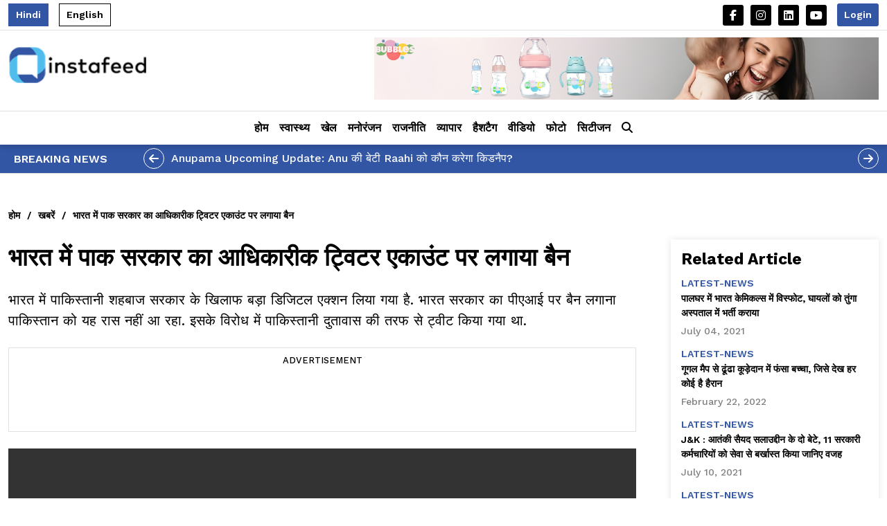

--- FILE ---
content_type: text/html; charset=UTF-8
request_url: https://www.instafeed.org/latest-news/pak-governments-official-twitter-account-banned-in-india-1161778189
body_size: 13209
content:
<!DOCTYPE html>
<html lang="en">

<head>
    <title>Instafeed - Latest News, Updates, and Trending Stories</title>
    <meta content="width=device-width, initial-scale=1, maximum-scale=1, user-scalable=no" name="viewport">
    <script src="https://www.instafeed.org/frontend/assets/js/jquery.min.js" async></script>
    <link rel="stylesheet" href="https://cdnjs.cloudflare.com/ajax/libs/font-awesome/6.5.1/css/all.min.css" integrity="sha512-DTOQO9RWCH3ppGqcWaEA1BIZOC6xxalwEsw9c2QQeAIftl+Vegovlnee1c9QX4TctnWMn13TZye+giMm8e2LwA==" crossorigin="anonymous" referrerpolicy="no-referrer">
    <link rel="icon" href="https://www.instafeed.org/frontend/assets/images/fav.webp">
    
        <meta property="og:title" content="भारत में पाक सरकार का आधिकारीक ट्विटर एकाउंट पर लगाया बैन" />
        <meta property="og:description"
            content="भारत में पाकिस्तानी शहबाज सरकार के खिलाफ बड़ा डिजिटल एक्शन लिया गया है. भारत सरकार का पीएआई पर बैन लगाना पाकिस्तान को यह रास नहीं आ रहा. इसके विरोध में पाकिस्तानी दुतावास की तरफ से ट्वीट किया गया था." />
        <meta name="keywords"
            content="" />
        <meta name="description"
            content="" />

        <meta property="og:type" content="website" />
        <meta property="og:url" content="https://www.instafeed.org//latest-news/pak-governments-official-twitter-account-banned-in-india-1161778189" />
        <meta property="og:image" content="https://instafeedcdn.s3.ap-south-1.amazonaws.com/insta3/https%3A%2F%2Finstafeedcdn.s3.ap-south-1.amazonaws.com%2Finsta3%2F1a5dc4cda3f4a674664e4837969a9dc3.jpg" />
        <meta property="og:image:type" content="" />
        <meta property="og:image:width" content="" />
        <meta property="og:image:height" content="" />
        <link rel="canonical" href="https://www.instafeed.org/latest-news/pak-governments-official-twitter-account-banned-in-india-1161778189" />
    <link rel="stylesheet" href="https://www.instafeed.org/frontend/assets/css/bootstrap.min.css">
    <link rel="stylesheet" href="https://www.instafeed.org/frontend/assets/css/minifier-style.css">
        <!-- Google tag (gtag.js) -->
	<script async src="https://www.googletagmanager.com/gtag/js?id=G-M94NKR0Y20"></script>
    <script>
        window.dataLayer = window.dataLayer || [];
        function gtag(){dataLayer.push(arguments);}
        gtag('js', new Date());
        gtag('config', 'G-M94NKR0Y20');
    </script>

    <!-- Structured Data -->
    <script type="application/ld+json">
    {
      "@context": "https://schema.org",
      "@type": "WebSite",
      "name": "Instafeed",
      "url": "https://www.instafeed.org/",
      "description": "Stay updated with the latest news, updates, and trending stories on Instafeed.",
      "publisher": {
        "@type": "Organization",
        "name": "Instafeed"
      }
    }
    </script>
</head>

<body>
    <!-- header -->
    <header class="header">
    <div class="top-header">
        <div class="container">
            <div class="d-flex align-items-center justify-content-between">
                <div class="d-flex align-items-center">
                    <span class="language active" id="hindiLanguage" onclick="return changeLanguage(2, 'Hindi')"
                        style="cursor:pointer;">Hindi</span>
                    <span class="language " id="englishLanguage" onclick="return changeLanguage(1, 'English')"
                        style="cursor:pointer;">English</span>
                </div>
                <div class="d-flex align-items-center">
                    <ul class="social-list  d-none d-sm-flex">
                        <li><a href="https://www.facebook.com/InstaFeed24x7" class="social-links" target="_blank" rel="noopener"><i
                                    class="fa-brands fa-facebook-f"></i></a></li>
                        <li><a href='https://www.instagram.com/instafeedx7' class="social-links"><i
                                    class="fa-brands fa-instagram"></i></a></li>
                        <!-- <li><a href='/' class="social-links"><i class="fa-brands fa-twitter"></i></a></li> -->
                        <li><a href='https://www.linkedin.com/in/instafeedorg/' class="social-links"><i
                                    class="fa-brands fa-linkedin"></i></a></li>
                        <li><a href='https://www.youtube.com/@Instafeed24x7' class="social-links"><i
                                    class="fa-brands fa-youtube"></i></a></li>
                    </ul>
                    
                                            <a class="header-btn" data-bs-toggle="modal" data-bs-target="#signup">Login</a>
                    
                    <div id="simpleModal" class="modal fade">
                        <div class="modal-dialog modal-lg modal-dialog-centered">
                            <div class="modal-content">
                                <!-- Modal Header -->
                                <div class="modal-header">
                                    <h4 class="modal-title"><img class="logo-img" alt="Image"
                                            src="https://www.instafeed.org/frontend/assets/images/logo.png" />
                                    </h4>
                                    <button type="button" class="btn-close" onclick="closeModal()"></button>
                                </div>
                                <div class="modal-body py-4">
                                    <h5 class="heading text-center">My Profile</h5>

                                                                        <form id="profileForm" onsubmit="updateProfile(event);">
                                        <div class="mb-3">
                                            <label class="form-label">First Name :</label>
                                            <input class="form-control" type="text" name="firstname"
                                                placeholder="First Name" />
                                        </div>
                                        <div class="mb-3">
                                            <label class="form-label">Last Name :</label>
                                            <input class="form-control" type="text" name="lastname"
                                                placeholder="Last Name" />
                                        </div>
                                        <div class="mb-3">
                                            <label class="form-label">Email :</label>
                                            <input class="form-control" type="email" name="email" placeholder="Email" />
                                        </div>
                                        <div class="mb-3">
                                            <label class="form-label">Nice Name :</label>
                                            <input class="form-control" type="text" name="nickname"
                                                placeholder="Nick Name" />
                                        </div>
                                        <input class="subscribe-btn" type="submit" value="Save Profile" />
                                    </form>
                                </div>
                            </div>
                        </div>
                    </div>
                </div>
            </div>
        </div>
    </div>
    <div class="container">
        <div class="d-flex justify-content-between align-items-center pb-3">
            <a class=" d-none d-lg-block" href="https://www.instafeed.org/"><img class="logo-img" alt="Image"
                    src="https://www.instafeed.org/frontend/assets/images/logo.png" /></a>
            <div style="padding: 10px 0 0; width:100%; text-align:right">
                <a href="https://www.amazon.in/stores/Bubbles/page/6371ADEE-B082-4A69-A00F-EA193A250722?ref_=ast_bln" target="_blank" rel="noopener"><img class="ad-728" alt="Image" src="https://instafeedcdn.s3.ap-south-1.amazonaws.com/insta3/1733990059.jpg" /></a>
            </div>
        </div>
    </div>
</header>
<div class="desktop-menu-bar sticky-top">
    <div class="container position-relative">
        <nav class="navbar navbar-expand-lg text-dark d-none d-lg-block py-1">
            <ul class="navbar-nav justify-content-center">
                <li class="nav-item">
                    <a class="nav-link " href="https://www.instafeed.org/">होम</a>
                </li>
                                    <li class="nav-item dropdown">
                        <a class="nav-link dropdown-toggle " href="https://www.instafeed.org/health">स्वास्थ्य</a>
                        <div class="dropdown-menu" id="categoryDataItem_health"></div>
                    </li>
                                    <li class="nav-item dropdown">
                        <a class="nav-link dropdown-toggle " href="https://www.instafeed.org/sports">खेल</a>
                        <div class="dropdown-menu" id="categoryDataItem_sports"></div>
                    </li>
                                    <li class="nav-item dropdown">
                        <a class="nav-link dropdown-toggle " href="https://www.instafeed.org/entertainment">मनोरंजन</a>
                        <div class="dropdown-menu" id="categoryDataItem_entertainment"></div>
                    </li>
                                    <li class="nav-item dropdown">
                        <a class="nav-link dropdown-toggle " href="https://www.instafeed.org/politics">राजनीति</a>
                        <div class="dropdown-menu" id="categoryDataItem_politics"></div>
                    </li>
                                    <li class="nav-item dropdown">
                        <a class="nav-link dropdown-toggle " href="https://www.instafeed.org/business">व्यापार</a>
                        <div class="dropdown-menu" id="categoryDataItem_business"></div>
                    </li>
                                <li class="nav-item"> <a class="nav-link "
                        href="https://www.instafeed.org/hashtag">हैशटैग</a>
                </li>
                <li class="nav-item"> <a class="nav-link " href="https://www.instafeed.org/videos">वीडियो</a>
                </li>
                <li class="nav-item"> <a class="nav-link " href="https://www.instafeed.org/photos">फोटो</a>
                </li>
                <li class="nav-item"> <a
                        class="nav-link "
                        href="https://www.instafeed.org/citizen">सिटीजन</a>
                </li>
                                <li class="search dropdown dropdown-menu-end">
                    <div class="nav-link" role="button" data-bs-toggle="dropdown">
                        <i class="fa-solid fa-magnifying-glass"></i>
                    </div>
                    <div class="dropdown-menu">
                        <div class="row m-0 p-0">
                            <div class="col-12">

                                <!-- Search Form -->
                                <form action="https://www.instafeed.org/search" method="get">
                                    <div class="search-box mb-3">
                                        <input class="form-control flex-grow-1" type="search" name="s"
                                            placeholder="Search" />
                                        <input class="subscribe-btn mb-0 w-auto ms-2" type="submit" value="Submit" />
                                    </div>
                                </form>

                                <!-- Recent Searches List -->
                                <div class="tags-container search-list">
                                    <ul class="tag-list">
                                                                                    <li class="tag-list-item">No recent searches</li>
                                                                            </ul>
                                </div>

                            </div>
                        </div>
                    </div>
                </li>
            </ul>

        </nav>
        </ul>
        </nav>
        <nav class="navbar navbar-expand-lg text-dark d-flex d-lg-none justify-content-between py-2">
            <a href="/"><img class="logo-img" alt="Image" src="https://www.instafeed.org/frontend/assets/images/logo.png" /></a>
            <div class="d-flex align-items-center">
                <div class="search dropdown dropdown-menu-end me-2">
                    <div class="nav-link" role="button" data-bs-toggle="dropdown"><i
                            class="fa-solid fa-magnifying-glass"></i></div>
                    <div class="dropdown-menu">
                        <div class="row m-0 p-0">
                            <div class="col-12">
                                <form action="https://www.instafeed.org//search" method="get">
                                    <div class="search-box mb-3">
                                        <input class="form-control flex-grow-1" type="'search" name="s"
                                            placeholder="search" />
                                        <input class="subscribe-btn mb-0 w-auto ms-2" type="submit" value="Submit" />
                                    </div>
                                </form>
                                <div class="tags-container search-list">
                                    <ul class="tag-list">
                                                                                    <li class="tag-list-item">No recent searches</li>
                                                                            </ul>
                                </div>
                            </div>
                        </div>
                    </div>
                </div>
                <button class="navbar-toggler" type="button" data-bs-toggle="collapse"
                    data-bs-target="#collapsibleNavbar">
                    <i class="fa-solid fa-bars"></i>
                </button>
            </div>
            <div class="collapse navbar-collapse" id="collapsibleNavbar">
                <ul class="navbar-nav">
                    <li class="nav-item">
                        <a class="nav-link " href="https://www.instafeed.org/">
                            होम</a>
                    </li>
                    <!-- loop -->
                                            <li class="nav-item">
                            <a class="nav-link " href="https://www.instafeed.org/health"> स्वास्थ्य </a>
                        </li>
                                            <li class="nav-item">
                            <a class="nav-link " href="https://www.instafeed.org/sports"> खेल </a>
                        </li>
                                            <li class="nav-item">
                            <a class="nav-link " href="https://www.instafeed.org/entertainment"> मनोरंजन </a>
                        </li>
                                            <li class="nav-item">
                            <a class="nav-link " href="https://www.instafeed.org/politics"> राजनीति </a>
                        </li>
                                            <li class="nav-item">
                            <a class="nav-link " href="https://www.instafeed.org/business"> व्यापार </a>
                        </li>
                                        <li class="nav-item"> <a class="nav-link "
                            href="https://www.instafeed.org/hashtag">हैशटैग</a>
                    </li>
                    <li class="nav-item"> <a class="nav-link "
                            href="https://www.instafeed.org/videos">वीडियो</a>
                    </li>
                    <li class="nav-item"> <a class="nav-link "
                            href="https://www.instafeed.org/photos">फोटो</a>
                    </li>

                </ul>
            </div>
        </nav>
    </div>
</div>
<!-- header end -->


<div class="modal fade" id="signup" data-bs-backdrop="static" data-bs-keyboard="false">
    <div class="modal-dialog modal-dialog-centered">
        <div class="modal-content">

            <!-- Modal Header -->
            <div class="modal-header">
                <h4 class="modal-title"><img class="logo-img" alt="Image" src="https://www.instafeed.org/frontend/assets/images/logo.png" />
                </h4>
                <button type="button" class="btn-close" data-bs-dismiss="modal"></button>
            </div>

            <!-- Modal body -->
            <!-- for signup -->
            <div class="modal-body py-4" id="formSignup" style="display: none;">
                <h5 class="heading text-center">Signup</h5>
                <div class="mb-3">
                    <input class="modal-input" type="text" name="" placeholder="First Name" />
                    <p class="formErrors">Not valid</p>
                </div>
                <div class="mb-3">
                    <input class="modal-input" type="text" name="" placeholder="Last Name" />
                    <p class="formErrors">Not valid</p>
                </div>
                <div class="mb-3">
                    <input class="modal-input" type="text" name="" placeholder="Phone Number" />
                    <p class="formErrors">Not valid</p>
                </div>

                <button class="subscribe-btn" type="button">Sign Up <i class="fa-solid fa-arrow-right"></i></button>
                <a href="https://www.instafeed.org/users/login/Google">Login with Google</a>
                <!-- <fb:login-button
                    scope="public_profile,email"
                    onlogin="checkLoginState();">
                </fb:login-button> -->
                <a href="https://www.instafeed.org/users/login/Facebook">Login with Facebook</a>
                <h5 class="join-tagline text-center mt-4 fw-bold">Already have account? <span class="modal-link"
                        onclick="return showPopup('formLogin');">Login</span></h5>
            </div>


            <!-- <a href="#" id="myProfileLink" data-bs-toggle="modal" data-bs-target="#myProfileModal">My Profile</a> -->

            <!-- MyProfile Modal -->
            <div class="modal-body py-4" id="myProfileModal" style="display: none;">
                <h5 class="heading text-center">Edit Profile</h5>
                <div class="mb-3">
                    <input class="modal-input" type="text" name="first_name" placeholder="First Name" />
                    <p class="formErrors">First name is required</p>
                </div>
                <div class="mb-3">
                    <input class="modal-input" type="text" name="last_name" placeholder="Last Name" />
                    <p class="formErrors">Last name is required</p>
                </div>
                <div class="mb-3">
                    <input class="modal-input" type="email" name="email" placeholder="Email" />
                    <p class="formErrors">Invalid email address</p>
                </div>
                <div class="mb-3">
                    <input class="modal-input" type="text" name="phone" placeholder="Phone Number" />
                    <p class="formErrors">Phone number is required</p>
                </div>

                <button class="subscribe-btn" type="button">Save Changes <i class="fa-solid fa-save"></i></button>
                <!-- <h5 class="join-tagline text-center mt-4 fw-bold">
                    Want to change your password? <span class="modal-link" onclick="return showPopup('changePasswordModal');">Change Password</span>
                </h5> -->
            </div>
            <!-- for login -->
            <div class="modal-body py-4" id="formLogin" style="display: block;">
                <p class="text-center">Log in to continue or sign up to get started!</p>
                <script src="https://code.jquery.com/jquery-3.6.0.min.js"></script>
                <div id="g_id_onload"
                    data-client_id="58526812529-mi0bipvqd8a34amno417fg4jfdb1dndl.apps.googleusercontent.com"
                    data-context="signin"
                    data-ux_mode="popup"
                    data-callback="handleCredentialResponse"
                    data-auto_prompt="false">
                </div>

                <div class="g_id_signin"
                    data-type="standard"
                    data-shape="rectangular"
                    data-theme="outline"
                    data-text="continue_with"
                    data-size="large"
                    data-logo_alignment="left">
                </div>

                <script src="https://accounts.google.com/gsi/client" async defer></script>
                <script>
                    function handleCredentialResponse(response) {
                        fetch('/users/googleLogin', {
                                method: 'POST',
                                headers: {
                                    'Content-Type': 'application/json',
                                    'X-Requested-With': 'XMLHttpRequest'
                                },
                                body: JSON.stringify({
                                    credential: response.credential,
                                    csrf_token: "bee11d995597ad85a7a493a963e25bd7"
                                })
                            })
                            .then(response => {
                                if (!response.ok) {
                                    // If response is not OK, try to parse the error JSON
                                    return response.json().then(err => Promise.reject(err));
                                }
                                return response.json();
                            })
                            .then(data => {
                                if (data.redirect) {
                                    window.location.href = data.redirect;
                                }
                            })
                            .catch(error => {
                                console.error('Error:', error);
                                const errorMessage = error.error || error.message || 'Login failed. Please try again.';
                                alert(errorMessage);
                            });
                    }
                </script>

                <div class="divider">
                    <span class="divider-line"></span>
                    <span class="divider-text">OR</span>
                    <span class="divider-line"></span>
                </div>

                <!-- Phone Login Form -->
                <div class="mb-3">
                    <input class="modal-input" type="text" name="phone_number" maxlength="10" minlength="10"
                        id="phone_number" placeholder="Enter Phone Number" oninput="validateNumber(this)" />
                    <p class="formErrors" id="loginError"></p>
                </div>
                <button class="subscribe-btn" type="button" onclick="return webLogin();">Send Otp <i
                        class="fa-solid fa-arrow-right"></i></button>
            </div>

            <!-- for otp -->
            <div class="modal-body py-4" id="formOtp" style="display: none;">
                <h5 class="heading text-center">Enter OTP</h5>
                <p class="formErrors text-center mb-2" style="color: green;" id="verifyOTPSuccess"></p>
                <div class="mb-3">
                    <input class="modal-input" type="text" name="otp" minlength="4" maxlength="4" id="otp"
                        placeholder="Enter Otp" oninput="validateNumber(this)" />
                    <p class="formErrors" id="otpError"></p>
                </div>
                <button class="subscribe-btn" type="button" onclick="return verifyOtp();">Submit <i
                        class="fa-solid fa-arrow-right"></i></button>
            </div>
            <!-- for thanks -->
            <div class="modal-body py-4" id="formThanks" style="display: none;">
                <h5 class="sub-heading text-center" id="successThanks"></h5>
                <button class="subscribe-btn" type="button"
                    onclick="return window.location.href='https://www.instafeed.org/'">Ok</button>
            </div>
        </div>
    </div>
</div>

<!-- flash news -->
    <div class="flash-news py-md-2 pt-2 pb-3 mt-3 mt-lg-0">
        <div class="container">
            <div class="d-md-flex d-block align-items-center">
                <h5 class="flash-news-heading mb-2 mb-md-0">Breaking News</h5>
                <div id="flash" class="carousel slide flex-grow-1" data-bs-ride="carousel">
                    <!-- The slideshow/carousel -->
                    <div class="carousel-inner ">
                                                    <div class="carousel-item active">
                                <a href="https://www.instafeed.org//entertainment/anupama-who-kidnaps-rahi-spoiler-49261"
                                    class="flash-news-title">Anupama Upcoming Update: Anu की बेटी Raahi को कौन करेगा किडनैप?</a>
                            </div>
                                                    <div class="carousel-item ">
                                <a href="https://www.instafeed.org//entertainment/will-mihir-find-tulsi-in-fair-kyunki-19716"
                                    class="flash-news-title">Kyunki saas bhi kabhi bahu thi 2: क्या Tulsi-Mihir का होगा मिलन?</a>
                            </div>
                                                    <div class="carousel-item ">
                                <a href="https://www.instafeed.org//politics/uproar-over-prashant-kishor-s-two-voter-ids-42173"
                                    class="flash-news-title">प्रशांत किशोर के दो वोटर ID पर बवाल!</a>
                            </div>
                                                    <div class="carousel-item ">
                                <a href="https://www.instafeed.org//entertainment/armaan-and-abhira-s-fake-mms-leaked-17026"
                                    class="flash-news-title">अरमान-अभिरा का किसने बनाया Fake MMS ?</a>
                            </div>
                                                    <div class="carousel-item ">
                                <a href="https://www.instafeed.org//entertainment/shweta-tiwari-raja-chaudhary-palak-relationship-interview-13277"
                                    class="flash-news-title">श्वेता तिवारी और राजा चौधरी की अधूरी कहानी: बेटी पलक तिवारी से रिश्ते पर बोले एक्टर</a>
                            </div>
                                                    <div class="carousel-item ">
                                <a href="https://www.instafeed.org//entertainment/aditi-saigal-to-make-her-big-screen-debut-with-sci-fi-thriller-decibel-83561"
                                    class="flash-news-title">डॉट उर्फ अदिति सैगल बड़े पर्दे पर साइंस-फिक्शन थ्रिलर &#039;डेसिबल&#039; के साथ करेंगी डेब्यू </a>
                            </div>
                                            </div>
                    <!-- Left and right controls/icons -->
                    <button class="carousel-prev" type="button" data-bs-target="#flash" data-bs-slide="prev">
                        <i class="fa-solid fa-arrow-left"></i>
                    </button>
                    <button class="carousel-next" type="button" data-bs-target="#flash" data-bs-slide="next">
                        <i class="fa-solid fa-arrow-right"></i>
                    </button>
                </div>
            </div>
        </div>
    </div>

<script>
    document.addEventListener('DOMContentLoaded', function() {
        const closeButton = document.querySelector('#signup .btn-close');
        if (closeButton) {
            closeButton.addEventListener('click', function() {
                document.getElementById('formOtp').style.display = 'none';
                document.getElementById('formSignup').style.display = 'none';
                document.getElementById('formThanks').style.display = 'none';
                document.getElementById('myProfileModal').style.display = 'none';
                document.getElementById('formLogin').style.display = 'block';
            });
        }
    });
</script>

<script>
    $(document).ready(function() {
        // Function to toggle the visibility of the dropdown menu
        $('.dropdown-icon').click(function(event) {
            // event.stopPropagation(); // Prevent the click from bubbling up to the window
            const dropdown = $('#dropdown-menu');
            dropdown.toggle();
        });

        // Event listener for clicks on the window
        $(window).click(function(event) {
            // Check if the click target is not the dropdown icon or its children
            if (!$(event.target).closest('.dropdown-icon').length) {
                // Hide the dropdown menu if it is visible
                $('#dropdown-menu').hide();
            }
        });
    });
</script>
<script>
    function showModal() {
        // document.getElementById('simpleModal').style.display = 'flex';
        // updateProfile(event);
        $('#simpleModal').modal('show');
        showProfile();
    }

    function closeModal() {
        // document.getElementById('simpleModal').style.display = 'none';
        $('#simpleModal').modal('hide');
    }

    window.onclick = function(event) {
        const modal = document.getElementById('simpleModal');
        if (event.target === modal) {
            closeModal();
        }
    }
</script>


<!-- <script>
    function showModal() {
    // Prevent the default form submission
    $('#simpleModal').modal('show');  

    // Get the form data
    // const formData = new FormData(document.getElementById('profileForm'));
    // console.log("Form data being sent:", Object.fromEntries(formData)); // Log form data

    // Send the AJAX request
    $.ajax({
            url: 'https://www.instafeed.org/users/manage-profile', // Form action URL
            type: 'GET',
            // data: formData,       // Send the serialized form data
            dataType: 'json', // Expect JSON response
            processData: false, // Prevent jQuery from transforming the data into a query string
        contentType: false, // Tell jQuery not to set contentType
            success: function (response) {
                // console.log("Server response:", response); // Log the response for debugging
                if (response.status === 'success') {
                    alert('Profile updated successfully!');
                // Update form fields with returned data
                document.querySelector('input[name="first_name"]').value = response.myProfile.first_name;
                document.querySelector('input[name="last_name"]').value = response.myProfile.last_name;
                document.querySelector('input[name="email"]').value = response.myProfile.email;
                document.querySelector('input[name="nickname"]').value = response.myProfilez.nickname;

                closeModal(); // Close modal after updating

                }else {
                    // Show error message
                    alert('Error updating profile: ' + response.message);
                }

            },
            error: function(xhr, status, error) {
                // Handle AJAX errors
                console.error('AJAX Error:', error);
                alert('An error occurred while updating your profile. Please try again.');
                }
        });
    }



   


</script> -->

<script>
    function showProfile() {
        $.ajax({
            url: 'https://www.instafeed.org/users/get_profile',
            type: 'GET',
            dataType: 'json',
            success: function(response) {
                if (response.success) {
                    document.querySelector('input[name="firstname"]').value = response.myProfile.first_name;
                    document.querySelector('input[name="lastname"]').value = response.myProfile.last_name;
                    document.querySelector('input[name="email"]').value = response.myProfile.email;
                    document.querySelector('input[name="nickname"]').value = response.myProfile.nickname;
                } else {
                    alert('An error occurred while loading the profile.');
                }
            },
            error: function(xhr, status, error) {
                console.error('AJAX Error:', error);
                alert('An error occurred while loading the profile.')
            }
        });
    }


    function updateProfile(event) {
        event.preventDefault();
        const formData = new FormData(document.getElementById('profileForm'));
        $.ajax({
            url: 'https://www.instafeed.org/users/update_profile',
            type: 'POST',
            data: formData,
            dataType: 'json',
            processData: false,
            contentType: false,
            success: function(response) {
                if (response.success) {
                    alert(response.message);
                    $('#simpleModal').modal('hide');
                } else {
                    alert('Error updating profile: ' + response.meesage);
                }
            },
            error: function(xhr, status, error) {
                console.error('AJAX Error:', error);
                alert('An error occurred while updating the profile.');
            }

        });
    }
</script>    <!-- front page -->
    <main style="display: none;">
        <h1>Welcome to Instafeed</h1>
        <h2>Latest News, Updates, and Trending Stories</h2>
    </main>
    <div class="inner-page">
    <div class="container">
                    <div class="d-flex align-items-center mb-4">
                <a href="https://www.instafeed.org/" class="breadcrumbs-link ">होम</a>
                                    <span class="breadcrumb-divider">/</span><a href="https://www.instafeed.org//latest-news"
                        class="breadcrumbs-link  ">खबरें</a>
                                    <span class="breadcrumb-divider">/</span><a href="#"
                        class="breadcrumbs-link  active">भारत में पाक सरकार का आधिकारीक ट्विटर एकाउंट पर लगाया बैन</a>
                            </div>
                <section class="d-lg-flex justify-content-between flex-wrap">
            <div class="flex-column-1">
                <h1 class="inner-page-title">भारत में पाक सरकार का आधिकारीक ट्विटर एकाउंट पर लगाया बैन</h1>
                <h2 class="inner-page-short-content" hidden>भारत में पाकिस्तानी शहबाज सरकार के खिलाफ बड़ा डिजिटल एक्शन लिया गया है. भारत सरकार का पीएआई पर बैन लगाना पाकिस्तान को यह रास नहीं आ रहा. इसके विरोध में पाकिस्तानी दुतावास की तरफ से ट्वीट किया गया था.</h2>
                <p class="inner-page-short-content">भारत में पाकिस्तानी शहबाज सरकार के खिलाफ बड़ा डिजिटल एक्शन लिया गया है. भारत सरकार का पीएआई पर बैन लगाना पाकिस्तान को यह रास नहीं आ रहा. इसके विरोध में पाकिस्तानी दुतावास की तरफ से ट्वीट किया गया था.</p>
                <!-- ad -->
                <div class="ad-column mx-0 my-4">
                    <h6 class="ad-text">Advertisement</h6>
                    <script async
                        src="https://pagead2.googlesyndication.com/pagead/js/adsbygoogle.js?client=ca-pub-6139262825827618"
                        crossorigin="anonymous"></script>
                    <ins class="adsbygoogle" style="display:block" data-ad-client="ca-pub-6139262825827618"
                        data-ad-slot="5829564333" data-ad-format="horizontal" data-full-width-responsive="true"></ins>
                    <script>
                        (adsbygoogle = window.adsbygoogle || []).push({});
                    </script>
                </div>

                <div class="featured-image-box">
                                            <video class="featured-img" controls>
                            <source src="https://instafeedcdn.s3.ap-south-1.amazonaws.com/insta3/"
                                onerror="this.onerror=null; this.src='https://instafeedcdn.s3.ap-south-1.amazonaws.com/insta3/1727440081-noimage.jpg';" type="video/mp4">
                            Your browser does not support the video tag.
                        </video>
                                    </div>

                
                <div class="d-lg-flex justify-content-between align-items-center mb-4 pb-3 border-bottom">
                    <div class="d-flex align-items-center mb-3 mt-3 mb-lg-0">
                        <a href="https://www.instafeed.org/"><img class="share-logo" alt="Image"
                                src="https://www.instafeed.org/frontend/assets/images/fav.png" /></a>
                        <div>
                            <h6 class="sitename">Instafeed.org</h6>
                            <p class="updated-on mb-0">By
                                विपिन यादव                                 |
                                खबरें                                - 01 October 2022                            </p>
                        </div>
                    </div>
                    <div class="d-flex align-items-center justify-content-between justify-content-lg-end">

                        <!-- // liked -->
                                                    <a href="javascript:void(0);" data-bs-toggle="modal" data-bs-target="#signup"
                                class="share-icons"><i class="fa-regular fa-thumbs-up"></i></a>
                                                <a href="#articleComment" class="share-icons"><i class="fa-regular fa-comment"></i></a>
                        <a href="https://api.whatsapp.com/send?text=%E0%A4%AD%E0%A4%BE%E0%A4%B0%E0%A4%A4+%E0%A4%AE%E0%A5%87%E0%A4%82+%E0%A4%AA%E0%A4%BE%E0%A4%95+%E0%A4%B8%E0%A4%B0%E0%A4%95%E0%A4%BE%E0%A4%B0+%E0%A4%95%E0%A4%BE+%E0%A4%86%E0%A4%A7%E0%A4%BF%E0%A4%95%E0%A4%BE%E0%A4%B0%E0%A5%80%E0%A4%95+%E0%A4%9F%E0%A5%8D%E0%A4%B5%E0%A4%BF%E0%A4%9F%E0%A4%B0+%E0%A4%8F%E0%A4%95%E0%A4%BE%E0%A4%89%E0%A4%82%E0%A4%9F+%E0%A4%AA%E0%A4%B0+%E0%A4%B2%E0%A4%97%E0%A4%BE%E0%A4%AF%E0%A4%BE+%E0%A4%AC%E0%A5%88%E0%A4%A8%20at%20https://www.instafeed.org//latest-news/pak-governments-official-twitter-account-banned-in-india-1161778189"
                            target="_blank" rel="noopener" class="share-icons"><i class="fa-brands fa-whatsapp"></i></a>
                        <div>
                            <div class="share-icons" data-bs-toggle="dropdown"><i class="fa-solid fa-share-nodes"></i>
                            </div>
                            <ul class="dropdown-menu dropdown-menu-end">
                                <li><a class="share-list-item" onclick="window.open('https\://www.facebook.com/sharer/sharer.php?url=https%3A%2F%2Fwww.instafeed.org%2Flatest-news%2Fpak-governments-official-twitter-account-banned-in-india-1161778189&title=%E0%A4%AD%E0%A4%BE%E0%A4%B0%E0%A4%A4+%E0%A4%AE%E0%A5%87%E0%A4%82+%E0%A4%AA%E0%A4%BE%E0%A4%95+%E0%A4%B8%E0%A4%B0%E0%A4%95%E0%A4%BE%E0%A4%B0+%E0%A4%95%E0%A4%BE+%E0%A4%86%E0%A4%A7%E0%A4%BF%E0%A4%95%E0%A4%BE%E0%A4%B0%E0%A5%80%E0%A4%95+%E0%A4%9F%E0%A5%8D%E0%A4%B5%E0%A4%BF%E0%A4%9F%E0%A4%B0+%E0%A4%8F%E0%A4%95%E0%A4%BE%E0%A4%89%E0%A4%82%E0%A4%9F+%E0%A4%AA%E0%A4%B0+%E0%A4%B2%E0%A4%97%E0%A4%BE%E0%A4%AF%E0%A4%BE+%E0%A4%AC%E0%A5%88%E0%A4%A8', 'facebook_share', 'height=320', 'width=640', 'toolbar=no', 'menubar=no', 'scrollbars=no', 'resizable=no', 'location=no', 'directories=no', 'status=no')"><i class="fa-brands fa-square-facebook"></i>
                                        Facebook</a></li>
                                <li><a class="share-list-item" onclick="window.open('https\://x.com/intent/post?url=https%3A%2F%2Fwww.instafeed.org%2Flatest-news%2Fpak-governments-official-twitter-account-banned-in-india-1161778189&text=%E0%A4%AD%E0%A4%BE%E0%A4%B0%E0%A4%A4+%E0%A4%AE%E0%A5%87%E0%A4%82+%E0%A4%AA%E0%A4%BE%E0%A4%95+%E0%A4%B8%E0%A4%B0%E0%A4%95%E0%A4%BE%E0%A4%B0+%E0%A4%95%E0%A4%BE+%E0%A4%86%E0%A4%A7%E0%A4%BF%E0%A4%95%E0%A4%BE%E0%A4%B0%E0%A5%80%E0%A4%95+%E0%A4%9F%E0%A5%8D%E0%A4%B5%E0%A4%BF%E0%A4%9F%E0%A4%B0+%E0%A4%8F%E0%A4%95%E0%A4%BE%E0%A4%89%E0%A4%82%E0%A4%9F+%E0%A4%AA%E0%A4%B0+%E0%A4%B2%E0%A4%97%E0%A4%BE%E0%A4%AF%E0%A4%BE+%E0%A4%AC%E0%A5%88%E0%A4%A8', 'facebook_share', 'height=320', 'width=640', 'toolbar=no', 'menubar=no', 'scrollbars=no', 'resizable=no', 'location=no', 'directories=no', 'status=no')"><i class="fa-brands fa-square-x-twitter"></i> Twitter</a></li>
                            </ul>
                        </div>
                        <!-- <div>
                            <div class="share-icons" data-bs-toggle="dropdown"><i
                                    class="fa-solid fa-ellipsis-vertical"></i></div>
                            <ul class="dropdown-menu dropdown-menu-end">
                                <li><a class="share-list-item" href="/"><i class="fa-solid fa-book-bookmark"></i>
                                        Bookmark</a></li>
                                <li><a class="share-list-item" href="/"><i class="fa-solid fa-share-from-square"></i>
                                        Follow us</a></li>
                            </ul>
                        </div> -->
                    </div>
                </div>

                <div class="inner-page-content">
                    <h2 class="content-title" hidden>Story Content</h2>
                    <p>भारत में पाकिस्तानी शहबाज सरकार के खिलाफ बड़ा डिजिटल एक्शन लिया गया है. भारत सरकार का पीएआई पर बैन लगाना पाकिस्तान को यह रास नहीं आ रहा. इसके विरोध में पाकिस्तानी दुतावास की तरफ से ट्वीट किया गया था. पाकिस्तान के कनाडा में स्थित दुतावास ने शोसल मीडिया पर पीएफआई पर हुई कार्रवाई का विरोध किया और PFI के समर्थन में बातें कहीं थी. कयास लगाए जा रहे हैं कि, इस वजह से भारत में पाकिस्तान सरकार का आधिकारिक ट्विटर अकाउंट बैन कर दिया गया है. हालांकि अभी ट्वीटर के ऑफिशियल स्टेटमेंट का इंतजार है.&nbsp;</p><p><b>ये भी पढ़ें-</b><a href="https://www.instafeed.org/latest-news/5g-in-india-5g-wait-is-over-prime-minister-narendra-modi-launched-today-723219684">5G in india:5जी का इंतजार हुआ खत्म, प्रधानमंत्री नरेंद्र मोदी आज लॉच</a></p><p>दरअसल सोशल मीडिया पर पाकिस्तानी दुतावास का स्क्रीनशॉट, खूब वायरल हो रहा था. जो पॉपुलर फ्रंट ऑफ इंडिया (PFI) के समर्थन में था. रिपोर्टों के मुताबिक, पाकिस्तान महावाणिज्य दूतावास वैंकूवर के आधिकारिक हैंडल&nbsp; ने प्रतिबंधित पीएफआई के समर्थन में किया था. आपत्तिजनक ट्वीट के साथ इसमें पाकिस्तान विदेश मंत्रालय और पाक सरकार को टैग भी किया गया. यह पोस्ट काफी वायरल हुई थी. इस ट्वीट के खिलाफ लोगों ने काफी गुस्सा भी निकाला था.</p><p>वायरल स्क्रीनशॉट में ट्वीट किया गया था, "भाजपा शासित राज्यों में हिरासत के नाम पर बड़े पैमाने पर गिरफ्तारियां हो रही हैं। यह और कुछ नहीं बल्कि पीएफआई को निशाना बनाने वाली केंद्र सरकार द्वारा किया जा रहा लोकतांत्रिक मूल्यों का हनन है। इस निरंकुश व्यवस्था के तहत इस तरह की कार्रवाई अपेक्षित थी"</p><p>बता दें कि, यह पहली बार नहीं हुआ जब पाकिस्तान पर भारत ने डिजिटल माध्यमों पर बैन किया गया हो. इससे पहले भी देश विरोधी कंटेट वाले 55 यूट्यूब चैनलों और दो वेबसाइट को मोदी सरकार ने बैन कर दिया था. भारत पाकिस्तान पर इस तरह कि कार्रवाई करते हुए जनवरी 2022 में और दिसम्बर 2021 में कर चुका है.&nbsp;</p><p><br></p>                </div>

                <div class="next-news my-4">
                    <h5 class="next-heading">
                        You May Also Like:
                                                                                <a class="next-title"
                                href="https://www.instafeed.org//latest-news/explosion-in-bharat-chemicals-in-palghar-injured-admitted-to-tunga-hospital-33604509">
                                पालघर में भारत केमिकल्‍स में विस्‍फोट, घायलों को तुंगा अस्‍पताल में भर्ती कराया                            </a>
                                            </h5>
                </div>
                <!-- ad -->
                <div class="ad-column mb-4">
                    <h6 class="ad-text">Advertisement</h6>
                    <div class="adData">
                        <a href="https://www.amazon.in/stores/Bubbles/page/6371ADEE-B082-4A69-A00F-EA193A250722?ref_=ast_bln" target="_blank" rel="noopener"><img class="ad-728" alt="Image" src="https://instafeedcdn.s3.ap-south-1.amazonaws.com/insta3/1733990059.jpg" /></a>
                    </div>
                </div>

                <div class="d-flex justify-content-between align-items-center mb-4">
                    <a href="https://www.youtube.com/@Instafeed24x7" target="_blank" rel="noopener" class="live-tv"><span
                            class="live">LIVE</span> TV <span class="glowing-dot"></span></a>
                    <a href="https://api.whatsapp.com/send?text=%E0%A4%AD%E0%A4%BE%E0%A4%B0%E0%A4%A4+%E0%A4%AE%E0%A5%87%E0%A4%82+%E0%A4%AA%E0%A4%BE%E0%A4%95+%E0%A4%B8%E0%A4%B0%E0%A4%95%E0%A4%BE%E0%A4%B0+%E0%A4%95%E0%A4%BE+%E0%A4%86%E0%A4%A7%E0%A4%BF%E0%A4%95%E0%A4%BE%E0%A4%B0%E0%A5%80%E0%A4%95+%E0%A4%9F%E0%A5%8D%E0%A4%B5%E0%A4%BF%E0%A4%9F%E0%A4%B0+%E0%A4%8F%E0%A4%95%E0%A4%BE%E0%A4%89%E0%A4%82%E0%A4%9F+%E0%A4%AA%E0%A4%B0+%E0%A4%B2%E0%A4%97%E0%A4%BE%E0%A4%AF%E0%A4%BE+%E0%A4%AC%E0%A5%88%E0%A4%A8%20at%20https://www.instafeed.org//latest-news/pak-governments-official-twitter-account-banned-in-india-1161778189"
                        class="whatsapp-button" target="_blank" rel="noopener">
                        Join on WhatsApp
                        <span class="whatsapp-icon"><i class="fa-brands fa-whatsapp"></i></span>
                    </a>

                </div>



                <!-- ad -->
                <div class="ad-column mx-0 mb-5">
                    <h6 class="ad-text">Advertisement</h6>
                    <iframe id="iframe_369" src="//a.impactradius-go.com/gen-ad-code/5701183/1470382/13624/" width="728"
                        height="90" scrolling="no" frameborder="0" marginheight="0" marginwidth="0"></iframe>
                </div>

                <div class="comments-box" id="articleComment">
                    <h5 class="heading">Comments</h5>
                    <div class="comment-form mb-4">
                        <h6>Add a Comment:</h6>
                        <div id="comment-section">

                                                                                        <!-- <textarea name="comment" placeholder="Please  login to add a comment." rows="2" disabled>
                                        </textarea> -->
                                <a data-bs-toggle="modal" data-bs-target="#signup">Please login to add a comment.</a>
                            
                        </div>
                    </div>
                    <div id="comments-list">
                                                    <p>No comments available.</p>
                                            </div>
                </div>


                <!-- Taboola Pixel Code -->
                <!-- <script type='text/javascript'> -->
                <!-- // window._tfa = window._tfa || [];
                        // window._tfa.push({
                        //     notify: 'event',
                        //     name: 'page_view',
                        //     id: 1392494
                        // });
                        // ! function(t, f, a, x) {
                        //     if (!document.getElementById(x)) {
                        //         t.async = 1;
                        //         t.src = a;
                        //         t.id = x;
                        //         f.parentNode.insertBefore(t, f);
                        //     }
                        // }(document.createElement('script'),
                        //     document.getElementsByTagName('script')[0],
                        //     '//cdn.taboola.com/libtrc/unip/1392494/tfa.js',
                        //     'tb_tfa_script'); -->
                <!-- // </script> -->
                <!-- End of Taboola Pixel Code -->
            </div>
            <div class="flex-column-2">
    <div class="col-xl-12 col-md-6 p-xl-0 mb-4">
        <div class="popular-stories">
            <!-- <div class="popular-list">
                <h5 class="heading text-center">Latest Videos</h5>
                <div class="row">
                                                <div class="col-6 p-1 mb-1">
                                <a href="https://www.instafeed.org/videos/54">
                                    <div class="card p-2 mb-0 h-100">
                                        <video class="breaking-video" poster="https://instafeedcdn.s3.ap-south-1.amazonaws.com/insta3/1704181802-10.jpeg"
                                               onerror="this.onerror=null; this.src='https://instafeedcdn.s3.ap-south-1.amazonaws.com/insta3/1727440081-noimage.jpg';" controls="">
                                            <source src="https://instafeedcdn.s3.ap-south-1.amazonaws.com/insta3/1704181802-10.mp4"
                                                    onerror="this.onerror=null; this.src='https://instafeedcdn.s3.ap-south-1.amazonaws.com/insta3/1727440081-noimage.jpg';" type="video/mp4">
                                        </video>
                                        <p class="story-item-title">Owaisi को क्यों हुई जलन?, Mandir पर दिया भड़काऊ बयान!</p>
                                    </div>
                                </a>
                            </div>
                                                    <div class="col-6 p-1 mb-1">
                                <a href="https://www.instafeed.org/videos/59">
                                    <div class="card p-2 mb-0 h-100">
                                        <video class="breaking-video" poster="https://instafeedcdn.s3.ap-south-1.amazonaws.com/insta3/1705909602-3.jpeg"
                                               onerror="this.onerror=null; this.src='https://instafeedcdn.s3.ap-south-1.amazonaws.com/insta3/1727440081-noimage.jpg';" controls="">
                                            <source src="https://instafeedcdn.s3.ap-south-1.amazonaws.com/insta3/1705909602-3.mp4"
                                                    onerror="this.onerror=null; this.src='https://instafeedcdn.s3.ap-south-1.amazonaws.com/insta3/1727440081-noimage.jpg';" type="video/mp4">
                                        </video>
                                        <p class="story-item-title">PM Modi हैं Ayodhya में, कहाँ गायब है विपक्ष?</p>
                                    </div>
                                </a>
                            </div>
                                                    <div class="col-6 p-1 mb-1">
                                <a href="https://www.instafeed.org/videos/86">
                                    <div class="card p-2 mb-0 h-100">
                                        <video class="breaking-video" poster="https://instafeedcdn.s3.ap-south-1.amazonaws.com/insta3/1715069994-1.jpeg"
                                               onerror="this.onerror=null; this.src='https://instafeedcdn.s3.ap-south-1.amazonaws.com/insta3/1727440081-noimage.jpg';" controls="">
                                            <source src="https://instafeedcdn.s3.ap-south-1.amazonaws.com/insta3/1715069995-1.mp4"
                                                    onerror="this.onerror=null; this.src='https://instafeedcdn.s3.ap-south-1.amazonaws.com/insta3/1727440081-noimage.jpg';" type="video/mp4">
                                        </video>
                                        <p class="story-item-title">Pok को भारत में मिलाने पर क्या बोले Farooq Abdullah? </p>
                                    </div>
                                </a>
                            </div>
                                                    <div class="col-6 p-1 mb-1">
                                <a href="https://www.instafeed.org/videos/48">
                                    <div class="card p-2 mb-0 h-100">
                                        <video class="breaking-video" poster="https://instafeedcdn.s3.ap-south-1.amazonaws.com/insta3/1693204338-sunny leone.jpg"
                                               onerror="this.onerror=null; this.src='https://instafeedcdn.s3.ap-south-1.amazonaws.com/insta3/1727440081-noimage.jpg';" controls="">
                                            <source src="https://instafeedcdn.s3.ap-south-1.amazonaws.com/insta3/1693204339-Sunny leone.mp4"
                                                    onerror="this.onerror=null; this.src='https://instafeedcdn.s3.ap-south-1.amazonaws.com/insta3/1727440081-noimage.jpg';" type="video/mp4">
                                        </video>
                                        <p class="story-item-title">Stunner Sunny Leone spotted at the Mumbai Airport. </p>
                                    </div>
                                </a>
                            </div>
                        
                </div>
            </div> -->
                        <div class="popular-list">
            <h1 class="related-article">Related Article</h1>
                 
                <div class="popular-item">
                    <a href="https://www.instafeed.org//latest-news" class="popular-category">latest-news</a>
                    <a href="https://www.instafeed.org//latest-news/explosion-in-bharat-chemicals-in-palghar-injured-admitted-to-tunga-hospital-33604509" class="popular-item-title">पालघर में भारत केमिकल्‍स में विस्‍फोट, घायलों को तुंगा अस्‍पताल में भर्ती कराया</a>
                    <p class="popular-item-date">July 04, 2021</p>
                </div>
                 
                <div class="popular-item">
                    <a href="https://www.instafeed.org//latest-news" class="popular-category">latest-news</a>
                    <a href="https://www.instafeed.org//latest-news/explosion-in-bharat-chemicals-in-palghar-injured-admitted-to-tunga-hospital-33604509" class="popular-item-title">गूगल मैप से ढूंढा कूड़ेदान में फंसा बच्चा, जिसे देख हर कोई है हैरान</a>
                    <p class="popular-item-date">February 22, 2022</p>
                </div>
                 
                <div class="popular-item">
                    <a href="https://www.instafeed.org//latest-news" class="popular-category">latest-news</a>
                    <a href="https://www.instafeed.org//latest-news/explosion-in-bharat-chemicals-in-palghar-injured-admitted-to-tunga-hospital-33604509" class="popular-item-title">J&K : आतंकी सैयद सलाउद्दीन के दो बेटे, 11 सरकारी कर्मचारियों को सेवा से बर्खास्त किया जानिए वजह</a>
                    <p class="popular-item-date">July 10, 2021</p>
                </div>
                 
                <div class="popular-item">
                    <a href="https://www.instafeed.org//latest-news" class="popular-category">latest-news</a>
                    <a href="https://www.instafeed.org//latest-news/explosion-in-bharat-chemicals-in-palghar-injured-admitted-to-tunga-hospital-33604509" class="popular-item-title">पश्चिम-बंगाल विधान सभा चुनाव में क्या है औबेसी की तैयारी, क्या है पार्टी की स्थिति</a>
                    <p class="popular-item-date">December 16, 2020</p>
                </div>
                            </div>
                    </div>
    </div>
    <div class="ad-column mb-4">
        <h6 class="ad-text">Advertisement</h6>
            <script async src="https://pagead2.googlesyndication.com/pagead/js/adsbygoogle.js?client=ca-pub-6139262825827618"
                crossorigin="anonymous"></script>
            <!-- instafeed-300x600 -->
            <ins class="adsbygoogle"
                style="display:block"
                data-ad-client="ca-pub-6139262825827618"
                data-ad-slot="8613277839"
                data-ad-format="auto"
                data-full-width-responsive="true"></ins>
            <script>
                (adsbygoogle = window.adsbygoogle || []).push({});
            </script>
    </div>
    <div class="ad-column mb-4">
        <h6 class="ad-text">Advertisement</h6>
        <a href="https://www.amazon.in/stores/Bubbles/page/6371ADEE-B082-4A69-A00F-EA193A250722?ref_=ast_bln" target="_blank" rel="noopener"><img class="ad-300-250" alt="Image" src="https://instafeedcdn.s3.ap-south-1.amazonaws.com/insta3/1733990035.jpg" /></a>
    </div>
    <!-- <div class="subscribe-container">
        <h5 class="sub-heading">Subscribe</h5>
        <input class="newsletter-input" type="text" name="" placeholder="Email Address" />
        <button class="subscribe-btn" type="button">I want in <i class="fa-solid fa-arrow-right"></i></button>
        <label class="checkbox-label">
            <input type="checkbox" /> I've read and accept the <a class="checkbox-link" href="/">Privacy Policy</a>
        </label>
    </div> -->
                <!-- <div id="poll"></div> -->
            <!-- <div id="poll"></div> -->
        <div class="ad-column mt-4"><img class="ad-300-600" alt="Image" src="https://www.instafeed.org//frontend/assets/images/ad-300.jpg" />
    </div>
    <div class="ad-column my-4">
        <h6 class="ad-text">Advertisement</h6>
        <a href="https://www.amazon.in/stores/Bubbles/page/6371ADEE-B082-4A69-A00F-EA193A250722?ref_=ast_bln" target="_blank" rel="noopener"><img class="ad-300-600" alt ="Image" src="https://instafeedcdn.s3.ap-south-1.amazonaws.com/insta3/1733990074.jpg" /></a>
    </div>
</div>

<style>
    .related-article {
    font-size: 23px;
    font-weight: 700;
    margin-bottom: 9px;
}
</style>        </section>
    </div>
</div>
<style>
    .comment-form {
        border: 1px solid #eaeaea;
        border-radius: 8px;
        padding: 15px;
        background-color: #f9f9f9;
        margin-bottom: 20px;
    }

    .comment-form h6 {
        margin-bottom: 10px;
        font-size: 1.2em;
        color: #333;
    }

    .comment-form input[type="text"],
    .comment-form textarea {
        width: 100%;
        padding: 10px;
        border: 1px solid #eaeaea;
        border-radius: 4px;
        margin-bottom: 10px;
        font-size: 1em;
        color: #333;
        transition: border-color 0.2s;
    }

    .comment-form input[type="text"]:focus,
    .comment-form textarea:focus {
        border-color: #007bff;
        /* Change border color on focus */
        outline: none;
        /* Remove default outline */
    }

    .comment-form button {
        background-color: #007bff;
        /* Bootstrap primary color */
        color: white;
        padding: 10px 15px;
        border: none;
        border-radius: 4px;
        cursor: pointer;
        font-size: 1em;
        transition: background-color 0.2s;
    }

    .comment-form button:hover {
        background-color: #0056b3;
        /* Darken on hover */
    }

    .comments-box {
        border: 1px solid #eaeaea;
        border-radius: 8px;
        padding: 15px;
        background-color: #f9f9f9;
        margin-bottom: 20px;
    }

    .comment {
        border-bottom: 1px solid #eaeaea;
        padding: 10px 0;
    }

    .comment:last-child {
        border-bottom: none;
        /* Remove border for the last comment */
    }

    .comment-header {
        display: flex;
        justify-content: space-between;
        align-items: center;
    }

    .comment-header strong {
        font-size: 1.1em;
        color: #333;
    }

    .comment-date {
        font-size: 0.9em;
        color: #888;
    }

    .comment-body {
        margin-top: 5px;
    }

    .comment-body p {
        margin: 0;
        line-height: 1.5;
    }

    /* Optional: Add a hover effect */
    .comment:hover {
        background-color: #f0f0f0;
    }
</style>

<style>
    .share-icons.liked i {
        color: blue;
    }
</style>
<script>
    function submitComment() {

        event.preventDefault(); // Prevent traditional form submission
        // Prepare the data from the form
        var formData = $('#commentForm').serialize(); // Serialize the form data

        // Send the AJAX request
        $.ajax({
            url: 'https://www.instafeed.org/addcomment', // Form action URL
            type: 'POST',
            data: formData, // Send the serialized form data
            dataType: 'json', // Expect JSON response
            success: function(response) {
                if (response.status === 'success') {
                    // Prepend the new comment to the comments list
                    const username = response.comment.username ? response.comment.username : 'Howdy!';
                    $('#comments-list').prepend(`
                    <div class="comment">
                        <div class="comment-header">
                            <strong>${username}</strong>
                            <span class="comment-date">${response.comment.dt_added}</span>
                        </div>
                        <div class="comment-body">
                            <p>${response.comment.comment}</p>
                        </div>
                    </div>
                `);

                    // Clear the form
                    $('#commentForm')[0].reset();
                    // If it was empty, remove the "No comments available." message
                    if ($('#comments-list').find('p:contains("No comments available.")').length) {
                        $('#comments-list').find('p:contains("No comments available.")').remove();
                    }
                } else {
                    alert(response.message); // Handle error response
                }
            },
            error: function() {
                alert('Error submitting comment. Please try again.');
            }
        });
    }

    // Attach the submit event to the form
    $('#commentForm').on('submit', submitComment);
</script>
<script>
    function likePost(storyId, userId) {
        event.preventDefault();
        if ($(`#likeButton-${storyId}`).hasClass('liked')) {
            alert('Already liked!');
            return;
        }

        var formData = {
            story_id: storyId,
            user_id: userId
        };

        $.ajax({
            url: 'https://www.instafeed.org/likePost',
            type: 'POST',
            data: formData,
            dataType: 'json',
            success: function(response) {
                if (response.status === 'success') {
                    alert('Liked successfully!');
                    $(`#likeButton-${storyId}`).toggleClass('liked');
                } else {
                    alert(response.message); // Handle error response
                }
            },
            error: function(xhr, status, error) {
                console.log("Error:", error);
                alert('Error processing like. Please try again.');
            }
        });
    }
</script>          <!-- footer -->
      <footer class="footer">
        <div class="container">
          <div class="d-flex justify-content-between align-items-center flex-column flex-lg-row">
            <a class="d-block" href="/"><img class="footer-logo" alt="Image"
                src="https://www.instafeed.org/frontend/assets/images/logo.png" /></a>
            <ul class="footer-menu-list">
              <li class="footer-menu-item"><a href="https://www.instafeed.org/about-us">About Us</a></li>
              <li class="footer-menu-item"><a href="https://www.instafeed.org/contact-us">Contact Us</a></li>
              <li class="footer-menu-item"><a href="https://www.instafeed.org/privacy-policy">Privacy Policy</a>
              </li>
              <li class="footer-menu-item"><a href="https://www.instafeed.org/terms-and-conditions">Terms &
                  Conditions</a></li>
              <li class="footer-menu-item"><a href="https://www.instafeed.org/sitemap.xml">Sitemap</a></li>
              <li class="footer-menu-item"><a href="https://www.instafeed.org/annual-return">Annual Return</a></li>
            </ul>
            <ul class="footer-social-menu">
              <li class="footer-social-item"><a href="https://www.facebook.com/InstaFeed24x7" target="_blank"
                  rel="noopener"><i class="fa-brands fa-facebook-f"></i></a></li>
              <li class="footer-social-item"><a href='https://www.instagram.com/instafeedx7' target="_blank"
                  rel="noopener"><i class="fa-brands fa-instagram"></i></a></li>
              <li class="footer-social-item"><a href='https://www.linkedin.com/in/instafeedorg/' target="_blank"
                  rel="noopener"><i class="fa-brands fa-linkedin-in"></i></a></li>
              <li class="footer-social-item"><a href='https://www.youtube.com/@Instafeed24x7' target="_blank"
                  rel="noopener"><i class="fa-brands fa-youtube"></i></a></li>
            </ul>
          </div>
          <hr />
          <div class="text-center">
            <h6 class="copyright-text">
              Copyright © <span id="year"></span> <strong>Instafeed</strong> - All Rights Reserved.
            </h6>
          </div>

          <script>
            document.getElementById("year").textContent = new Date().getFullYear();
          </script>

        </div>
      </footer>

      <!-- <script>
  window.fbAsyncInit = function() {
    FB.init({
      appId      : '1785293188673455',
      cookie     : true,
      xfbml      : true,
      version    : 'v2.0'
    });
      
    FB.AppEvents.logPageView();   
      
  };

  (function(d, s, id){
     var js, fjs = d.getElementsByTagName(s)[0];
     if (d.getElementById(id)) {return;}
     js = d.createElement(s); js.id = id;
     js.src = "https://connect.facebook.net/en_US/sdk.js";
     fjs.parentNode.insertBefore(js, fjs);
   }(document, 'script', 'facebook-jssdk'));
</script> -->
      <!-- footer end -->
      <!-- <div id="pollWindow" class="poll-window">
  <button class="close-button" onclick="togglePoll()">✕</button>
  <div class="poll-header">Participate in Our Poll</div>
  <div id="poll">
  </div>
</div> -->


      <!-- <button id="pollButton" class="poll-button draggable-button" onclick="togglePoll()">
  <img src="https://instafeedcdn.s3.ap-south-1.amazonaws.com/insta3/1737116815.png">
</button> -->


      <script>
        // JavaScript to toggle poll window visibility
        // function togglePoll() {
        //   const pollButton = document.getElementById("pollButton");
        //   const pollWindow = document.getElementById("pollWindow");


        //   // Trigger the bounce effect on the poll button
        //   pollButton.classList.add("bounce");


        //   // Toggle the visibility and apply the transition for the poll window
        //   if (pollWindow.style.display === "block") {
        //     pollWindow.style.opacity = 0;
        //     pollWindow.style.transform = "translateY(20px)";
        //     setTimeout(() => {
        //       pollWindow.style.display = "none";
        //     }, 300); // Matches transition duration
        //   } else {
        //     pollWindow.style.display = "block";
        //     setTimeout(() => {
        //       pollWindow.style.opacity = 1;
        //       pollWindow.style.transform = "translateY(0)";
        //     }, 10); // Delay for the transition to take effect
        //   }


        //   // Remove the bounce effect after animation completes
        //   setTimeout(() => {
        //     pollButton.classList.remove("bounce");
        //   }, 500); // Duration of the bounce animation
        // }


        // // Open the poll window by default on page load
        // window.onload = () => {
        //   getPoll('');
        //   document.getElementById("pollWindow").style.display = "block";
        //   setTimeout(() => {
        //     document.getElementById("pollWindow").style.opacity = 1;
        //     document.getElementById("pollWindow").style.transform = "translateY(0)";
        //   }, 10);
        // };


        // // Placeholder for poll submission
        // function submitPoll() {
        //   alert("Thank you for voting!");
        //   togglePoll(); // Close the poll after submission
        // }
      </script>


      <style>
        /* Floating button styles */
        .poll-button {
          position: fixed;
          bottom: 15px;
          right: 20px;
          color: white;
          border: none;
          border-radius: 50%;
          width: 60px;
          height: 60px;
          font-size: 24px;
          display: flex;
          justify-content: center;
          align-items: center;
          cursor: pointer;
          box-shadow: 0 4px 6px rgba(1, 1, 1, 1);
          transition: transform 0.2s ease;
          /* Smooth transition for bounce effect */
        }


        /* Poll window styles with transition effects */
        .poll-window {
          position: fixed;
          bottom: 100px;
          right: 50px;
          width: 300px;
          background-color: white;
          border: 1px solid #ddd;
          border-radius: 10px;
          box-shadow: 0 4px 6px rgba(0, 1, 0, 1);
          padding: 20px;
          z-index: 1022;
          /* Ensure poll window is on top of other elements */
          display: none;
          opacity: 0;
          /* Initially hidden */
          transform: translateY(20px);
          /* Initially off-screen */
          transition: opacity 0.3s ease, transform 0.5s ease;
          /* Smooth transition */
        }


        .poll-header {
          font-weight: bold;
          font-size: 16px;
          margin-bottom: 10px;
        }


        .close-button {
          position: absolute;
          top: 10px;
          right: 10px;
          background: none;
          border: none;
          font-size: 16px;
          cursor: pointer;
        }


        /* Bounce animation for the poll button */
        @keyframes bounce {
          0% {
            transform: scale(1);
          }

          30% {
            transform: scale(1.1);
          }

          50% {
            transform: scale(1);
          }

          70% {
            transform: scale(1.1);
          }

          100% {
            transform: scale(1);
          }
        }


        .poll-button.bounce {
          animation: bounce 0.5s ease;
          /* Trigger the bounce animation */
        }
      </style>    <script>
        var baseURL = 'https://www.instafeed.org/';
        const cdnUrl = 'https://instafeedcdn.s3.ap-south-1.amazonaws.com/insta3';
        const noImage = 'https://instafeedcdn.s3.ap-south-1.amazonaws.com/insta3/1727440081-noimage.jpg';
    </script>
    <script type="text/javascript" src="https://www.instafeed.org/frontend/assets/js/minifier-custom.js" defer></script>
    <script src="https://www.instafeed.org//frontend/assets/js/popper.min.js" defer></script>
    <script src="https://www.instafeed.org//frontend/assets/js/bootstrap.min.js" defer></script>
    <!-- <script async src="https://pagead2.googlesyndication.com/pagead/js/adsbygoogle.js?client=ca-pub-6139262825827618" crossorigin="anonymous"></script> -->
</body>

</html>

--- FILE ---
content_type: text/html; charset=UTF-8
request_url: https://www.instafeed.org/home/menucategory/health/5/1/1
body_size: 1101
content:
{"category_name":"\u0938\u094d\u0935\u093e\u0938\u094d\u0925\u094d\u092f","results":[{"title":"8 \u0938\u0902\u0915\u0947\u0924 \u091c\u094b \u092c\u0924\u093e\u0924\u0947 \u0939\u0948\u0902 \u0915\u093f \u0906\u092a\u0915\u093e \u0936\u0930\u0940\u0930 \u0906\u092a\u0915\u0940 \u0938\u094b\u091a \u0938\u0947 \u091c\u093c\u094d\u092f\u093e\u0926\u093e \u0938\u094d\u0935\u0938\u094d\u0925 \u0939\u0948\u0902!","short_desc":"\u092f\u0947 8 \u0938\u0902\u0915\u0947\u0924 \u092c\u0924\u093e\u0924\u0947 \u0939\u0948\u0902\u2026 \u0906\u092a \u0905\u0902\u0926\u0930 \u0938\u0947 \u0915\u093f\u0924\u0928\u0947 \u092b\u093f\u091f \u0939\u0948\u0902!\r\n","slug":"8-signs-that-show-your-body-is-healthier-than-you-think-18416","id":"49941","img":"1767782956.jpeg","category_id":"4","dt_added":"2026-01-07 16:19:17","lang_id":"2","story_type":"S","category_slug":"health"},{"title":"\u0938\u0941\u092c\u0939 \u0915\u094d\u092f\u094b\u0902 \u092c\u0922\u093c \u091c\u093e\u0924\u093e \u0939\u0948 \u0939\u093e\u0930\u094d\u091f \u0905\u091f\u0948\u0915 \u0915\u093e \u0916\u0924\u0930\u093e?","short_desc":"\u0938\u0941\u092c\u0939 \u0915\u094d\u092f\u094b\u0902 \u092c\u0922\u093c \u091c\u093e\u0924\u093e \u0939\u0948 \u0939\u093e\u0930\u094d\u091f \u0905\u091f\u0948\u0915 \u0915\u093e \u0916\u0924\u0930\u093e? \u0938\u091a \u091c\u093e\u0928\u093f\u090f \u0914\u0930 \u0916\u0941\u0926 \u0915\u094b \u092c\u091a\u093e\u0907\u090f!\r\n","slug":"why-does-the-risk-of-heart-attack-increase-in-the-morning-93797","id":"49822","img":"1764068118.jpeg","category_id":"4","dt_added":"2025-11-25 16:25:18","lang_id":"2","story_type":"S","category_slug":"health"},{"title":"\u201c\u0915\u0949\u092b\u0940 \u092e\u0947\u0902 \u0928\u092e\u0915? \u091c\u093e\u0928\u093f\u090f \u0915\u094d\u092f\u094b\u0902 \u0932\u094b\u0917 \u092a\u0940 \u0930\u0939\u0947 \u0939\u0948\u0902 \u092f\u0947 \u0928\u092f\u093e \u091f\u094d\u0930\u0947\u0902\u0921!\u201d","short_desc":"\u0906\u092a\u0915\u094b \u091c\u093e\u0928\u0915\u0930 \u0939\u0948\u0930\u093e\u0928\u0940 \u0939\u094b\u0917\u0940 \u0915\u093f \u0915\u0949\u092b\u0940 \u092e\u0947\u0902 \u0928\u092e\u0915 \u0921\u093e\u0932\u0915\u0930 \u092a\u0940\u0928\u0947 \u0915\u093e \u091f\u094d\u0930\u0947\u0902\u0921 \u0928\u092f\u093e \u0928\u0939\u0940\u0902 \u0939\u0948\u0964 ","slug":"viral-coffee-trend-on-social-media-95456","id":"49815","img":"1763811257.jpeg","category_id":"4","dt_added":"2025-11-22 17:04:18","lang_id":"2","story_type":"S","category_slug":"health"},{"title":"Sugar vs Exercise: \u0915\u094d\u092f\u093e \u090f\u0915\u094d\u0938\u0930\u0938\u093e\u0907\u091c\u093c \u0938\u0947 \u0917\u093f\u0930\u0924\u0940 \u0939\u0948 \u0936\u0941\u0917\u0930? \u091c\u093e\u0928\u0947\u0902 \u0938\u091a\u094d\u091a\u093e\u0908 !","short_desc":"\u0915\u094d\u092f\u093e \u090f\u0915\u094d\u0938\u0930\u0938\u093e\u0907\u091c\u093c \u0938\u0947 \u0917\u093f\u0930\u0924\u0940 \u0939\u0948 \u0936\u0941\u0917\u0930, \u091c\u093e\u0928\u0947\u0902 A1C Control \u0915\u093e \u0905\u0938\u0932\u0940 \u092b\u0949\u0930\u094d\u092e\u0942\u0932\u093e!","slug":"sugar-vs-exercise-does-exercise-lower-blood-sugar-learn-the-truth-36432","id":"49809","img":"1763725397.jpg","category_id":"4","dt_added":"2025-11-21 17:13:17","lang_id":"2","story_type":"S","category_slug":"health"},{"title":"Glowing Skin: \u0938\u094d\u0915\u093f\u0928 Glow \u092c\u0922\u093c\u093e\u090f\u0902\u0917\u0947 \u092f\u0947 9 Miracle Foods!","short_desc":"\u0938\u094d\u0915\u093f\u0928 Glow \u092c\u0922\u093c\u093e\u090f\u0902\u0917\u0947 \u092f\u0947 9 Miracle Foods,\u091a\u0947\u0939\u0930\u093e \u091a\u092e\u0915\u093e\u0928\u0947 \u0935\u093e\u0932\u0947 \u0938\u0941\u092a\u0930\u092b\u0942\u0921\u094d\u0938!\r\n","slug":"glowing-skin-these-9-miracle-foods-will-boost-your-skin-glow-42584","id":"49802","img":"1763630371.jpeg","category_id":"4","dt_added":"2025-11-20 14:49:32","lang_id":"2","story_type":"S","category_slug":"health"}],"page_number":1,"pager_links":"\r\n<nav aria-label=\"Page navigation\">\r\n\t<ul class=\"pagination\">\r\n\t\t\r\n\t\t\t\t\t<li class=\"active\">\r\n\t\t\t\t<a href=\"https:\/\/www.instafeed.org\/home\/menucategory\/health\/5\/1\/1?page=1\">\r\n\t\t\t\t\t1\t\t\t\t<\/a>\r\n\t\t\t<\/li>\r\n\t\t\t\t\t<li >\r\n\t\t\t\t<a href=\"https:\/\/www.instafeed.org\/home\/menucategory\/health\/5\/1\/1?page=2\">\r\n\t\t\t\t\t2\t\t\t\t<\/a>\r\n\t\t\t<\/li>\r\n\t\t\t\t\t<li >\r\n\t\t\t\t<a href=\"https:\/\/www.instafeed.org\/home\/menucategory\/health\/5\/1\/1?page=3\">\r\n\t\t\t\t\t3\t\t\t\t<\/a>\r\n\t\t\t<\/li>\r\n\t\t\r\n\t\t\t\t\t<li>\r\n\t\t\t\t<a href=\"https:\/\/www.instafeed.org\/home\/menucategory\/health\/5\/1\/1?page=4\" aria-label=\"Next\">\r\n\t\t\t\t\t<span aria-hidden=\"true\">Next<\/span>\r\n\t\t\t\t<\/a>\r\n\t\t\t<\/li>\r\n\t\t\t<li>\r\n\t\t\t\t<a href=\"https:\/\/www.instafeed.org\/home\/menucategory\/health\/5\/1\/1?page=61\" aria-label=\"Last\">\r\n\t\t\t\t\t<span aria-hidden=\"true\">Last<\/span>\r\n\t\t\t\t<\/a>\r\n\t\t\t<\/li>\r\n\t\t\t<\/ul>\r\n<\/nav>\r\n"}

--- FILE ---
content_type: text/html; charset=UTF-8
request_url: https://www.instafeed.org/home/menucategory/entertainment/5/1/1
body_size: 1625
content:
{"category_name":"\u092e\u0928\u094b\u0930\u0902\u091c\u0928","results":[{"title":"Kyunki saas bhi kabhi bahu thi 2: Tulsi \u0915\u0947 \u0906\u0917\u0947 \u0906\u090f\u0917\u093e Pari \u0915\u093e \u0926\u0930\u094d\u0926?","short_desc":"Kyunki saas bhi kabhi bahu thi 2 \u092e\u0947\u0902 \u0906\u092a\u0915\u094b \u0926\u0947\u0916\u0928\u0947 \u0915\u094b \u092e\u093f\u0932\u0947\u0917\u093e \u0915\u093e\u092b\u0940 \u0939\u0940 \u0939\u093e\u0908 \u0907\u0902\u091f\u0947\u0902\u0938 \u0921\u094d\u0930\u093e\u092e\u093e. \u0915\u094d\u092f\u094b\u0902\u0915\u093f \u0905\u092c \u0939\u094b \u091a\u0942\u0915\u093e \u0939\u0948 \u0924\u0941\u0932\u0938\u0940-\u092a\u0930\u0940 \u0915\u093e \u0906\u092e\u0928\u093e-\u0938\u093e\u092e\u0928\u093e. \u091c\u0939\u093e\u0902 \u0924\u0941\u0932\u0938\u0940 \u0915\u094b \u0926\u0947\u0916 \u091f\u0942\u091f \u091c\u093e\u090f\u0917\u0940 \u0924\u0941\u0932\u0938\u0940 \u0914\u0930 \u091b\u093f\u092a\u093e\u0932\u0947\u0917\u0940 \u0909\u0938\u0938\u0947 \u0905\u092a\u0928\u093e \u0926\u0930\u094d\u0926. \u0932\u0947\u0915\u093f\u0928 \u0915\u094d\u092f\u093e \u0924\u0941\u0932\u0938\u0940 \u0915\u0947 \u0906\u0917\u0947 \u0906 \u091c\u093e\u090f\u0917\u093e \u092a\u0930\u0940 \u0915\u0940 \u0936\u093e\u0926\u0940\u0936\u0941\u0926\u093e \u091c\u093c\u093f\u0902\u0926\u0917\u0940 \u0915\u093e \u0938\u091a? \u0930\u0923\u0935\u093f\u091c\u092f \u0915\u0947 \u0938\u093e\u0925 \u0915\u094d\u092f\u093e \u0915\u0930\u0947\u0917\u0940 \u0924\u0941\u0932\u0938\u0940?","slug":"pari-married-life-truth-revealed-in-front-of-tulsi-kyunki-twist-50521","id":"49951","img":"1768045112.jpeg","category_id":"10","dt_added":"2026-01-10 17:08:33","lang_id":"2","story_type":"S","category_slug":"entertainment"},{"title":"Anupama Upcoming Update: Anu \u0938\u0947 \u0915\u0948\u0938\u0947 \u092c\u0926\u0932\u093e \u0932\u0947\u0917\u093e Gautam?","short_desc":"\u0938\u0940\u0930\u093f\u092f\u0932 \u0905\u0928\u0941\u092a\u092e\u093e \u092e\u0947\u0902 \u0906\u092a\u0915\u094b \u0926\u0947\u0916\u0928\u0947 \u0915\u094b \u092e\u093f\u0932\u0928\u0947 \u0935\u093e\u0932\u093e \u0939\u0948 \u0939\u093e\u0908 \u0935\u094b\u0932\u094d\u091f\u0947\u091c \u0921\u094d\u0930\u093e\u092e\u093e. \u0915\u094d\u092f\u094b\u0902\u0915\u093f \u0905\u0928\u0941\u092a\u092e\u093e \u0915\u0930\u0947\u0917\u0940 \u0917\u094c\u0924\u092e \u0915\u094b \u092c\u0947\u0907\u091c\u094d\u091c\u093c\u0924 \u0914\u0930 \u0938\u093f\u0916\u093e\u090f\u0917\u0940 \u0909\u0938\u0947 \u0938\u092c\u0915. \u091c\u093f\u0938\u0915\u0947 \u091a\u0932\u0924\u0947 \u0905\u0928\u0941\u092a\u092e\u093e \u0938\u0947 \u0905\u092a\u0928\u093e \u092c\u0926\u0932\u093e \u0932\u0947\u0924\u093e \u0926\u093f\u0916\u0947\u0917\u093e \u0917\u094c\u0924\u092e \u0914\u0930 \u0915\u0930 \u0926\u0947\u0917\u093e \u0909\u0938\u0915\u093e \u0939\u093e\u0932-\u092c\u0947\u0939\u093e\u0932. \u0906\u0916\u093f\u0930 \u0905\u0928\u0941\u092a\u092e\u093e \u0915\u0947 \u0916\u093f\u0932\u093e\u092b \u0915\u094c\u0928-\u0938\u0940 \u0928\u0908 \u091a\u093e\u0932 \u091a\u0932\u0947\u0917\u093e \u0917\u094c\u0924\u092e? ","slug":"gautam-revenge-plan-against-anupama-serial-twist-62599","id":"49950","img":"1768044966.jpeg","category_id":"10","dt_added":"2026-01-10 17:06:06","lang_id":"2","story_type":"S","category_slug":"entertainment"},{"title":"Kyunki saas bhi kabhi bahu thi 2: Mihir \u0915\u094b \u0915\u093f\u0938 \u0936\u0930\u094d\u0924 \u092a\u0930 \u092e\u093e\u092b \u0915\u0930\u0947\u0917\u0940 Tulsi?","short_desc":"\r\nKyunki saas bhi kabhi bahu thi 2 \u092e\u0947\u0902 \u0906\u092a\u0915\u094b \u0926\u0947\u0916\u0928\u0947 \u0915\u094b \u092e\u093f\u0932\u0928\u0947 \u0935\u093e\u0932\u093e \u0939\u0948 \u091c\u093c\u092c\u0930\u0926\u0938\u094d\u0924 \u091f\u094d\u0935\u093f\u0938\u094d\u091f. \u0915\u094d\u092f\u094b\u0902\u0915\u093f \u0936\u093e\u0902\u0924\u093f \u0928\u093f\u0915\u0947\u0924\u0928 \u092e\u0947\u0902 \u092b\u093f\u0930 \u0938\u0947 \u0935\u093e\u092a\u0938\u0940 \u0915\u0930\u0947\u0917\u0940 \u0924\u0941\u0932\u0938\u0940 \u0914\u0930 \u0928\u093f\u092d\u093e\u090f\u0917\u0940 \u0905\u092a\u0928\u0940 \u091c\u093c\u093f\u092e\u094d\u092e\u0947\u0926\u093e\u0930\u0940. \u092f\u0939\u0940\u0902 \u092e\u093f\u0939\u093f\u0930 \u092e\u093e\u0902\u0917\u0947\u0917\u093e \u0924\u0941\u0932\u0938\u0940 \u0938\u0947 \u092e\u093e\u092b\u0940. \u0932\u0947\u0915\u093f\u0928 \u092e\u093f\u0939\u093f\u0930 \u0915\u094b \u092e\u093e\u092b \u0915\u0930\u0928\u0947 \u0915\u0947 \u0932\u093f\u090f \u0909\u0938\u0915\u0947 \u0906\u0917\u0947 \u090f\u0915 \u092c\u0921\u093c\u0940 \u0930\u0916\u0947\u0917\u0940 \u0924\u0941\u0932\u0938\u0940? \u0906\u0916\u093f\u0930 \u0915\u094d\u092f\u093e \u0939\u0948 \u0924\u0941\u0932\u0938\u0940 \u0915\u0940 \u0936\u0930\u094d\u0924?\r\n","slug":"tulsi-forgive-mihir-condition-kyunki-90715","id":"49949","img":"1767959377.jpeg","category_id":"10","dt_added":"2026-01-09 17:19:37","lang_id":"2","story_type":"S","category_slug":"entertainment"},{"title":"Anupama Upcoming Update: Anu \u0915\u0930\u0947\u0917\u0940 \u092c\u0947\u092c\u0940 \u0936\u0949\u0935\u0930 \u092e\u0947\u0902 \u0915\u094c\u0928-\u0938\u093e \u0915\u093e\u0902\u0921?","short_desc":"\u0938\u0940\u0930\u0940\u092f\u0932 \u0905\u0928\u0941\u092a\u092e\u093e \u092e\u0947\u0902 \u0906\u092a\u0915\u094b \u0926\u0947\u0916\u0928\u0947 \u0915\u094b \u092e\u093f\u0932\u0928\u0947 \u0935\u093e\u0932\u093e \u0939\u0948 \u0915\u093e\u092b\u0940 \u0939\u0940 \u0939\u093e\u0908 \u0907\u0902\u091f\u0947\u0902\u0938 \u0921\u094d\u0930\u093e\u092e\u093e. \u0915\u094d\u092f\u094b\u0902\u0915\u093f \u092a\u094d\u0930\u093e\u0930\u094d\u0925\u0928\u093e \u0915\u0947 \u092c\u0947\u092c\u0940 \u0936\u0949\u0935\u0930 \u092e\u0947\u0902 \u0905\u0928\u0941\u092a\u092e\u093e \u0915\u0930\u0928\u0947 \u0935\u093e\u0932\u0940 \u0939\u0948 \u090f\u0915 \u092c\u0921\u093c\u093e \u0915\u093e\u0902\u0921. \u091c\u093f\u0938\u0947 \u0926\u0947\u0916 \u091a\u094c\u0902\u0915 \u091c\u093e\u090f\u0917\u093e \u092a\u0942\u0930\u093e \u0915\u094b\u0920\u093e\u0930\u0940 \u092a\u0930\u093f\u0935\u093e\u0930. \u0932\u0947\u0915\u093f\u0928 \u0915\u094d\u092f\u093e \u0905\u0928\u0941\u092a\u092e\u093e \u0915\u093e \u092f\u0947 \u0915\u093e\u0902\u0921 \u0916\u0921\u093c\u093e \u0915\u0930\u0947\u0917\u093e \u0915\u094b\u0908 \u0928\u092f\u093e \u092c\u0935\u093e\u0932? ","slug":"anupama-prarthana-baby-shower-drama-54557","id":"49948","img":"1767959236.jpeg","category_id":"10","dt_added":"2026-01-09 17:17:16","lang_id":"2","story_type":"S","category_slug":"entertainment"},{"title":"Kyunki saas bhi kabhi bahu thi 2: Tulsi \u092c\u0928\u0947\u0917\u0940 Virani Empire \u0915\u0940 CEO?","short_desc":"\r\nKyunki saas bhi kabhi bahu thi \u092e\u0947\u0902 \u0906\u092a\u0915\u094b \u0926\u0947\u0916\u0928\u0947 \u0915\u094b \u092e\u093f\u0932\u0928\u0947 \u0935\u093e\u0932\u093e \u0939\u0948 \u091c\u093c\u092c\u0930\u0926\u0938\u094d\u0924 \u0921\u094d\u0930\u093e\u092e\u093e. \u0915\u094d\u092f\u094b\u0902\u0915\u093f \u0936\u093e\u0902\u0924\u093f \u0928\u093f\u0930\u0915\u0947\u0924\u0928 \u0935\u093e\u092a\u0938 \u0932\u094c\u091f\u0924\u0947 \u0939\u0940 \u092e\u093f\u0939\u093f\u0930 \u0915\u0947 \u0906\u0917\u0947 \u0935\u093f\u0930\u093e\u0928\u0940 \u0915\u0902\u092a\u0928\u0940 \u0915\u0940 \u0938\u0940\u0908\u0913 \u092c\u0928\u0928\u0947 \u0915\u0940 \u092e\u093e\u0902\u0917 \u0930\u0916\u0947\u0917\u0940 \u0924\u0941\u0932\u0938\u0940 \u0914\u0930 \u0938\u093f\u0916\u093e\u090f\u0917\u0940 \u0928\u0949\u092f\u0928\u093e, \u0930\u0923\u0935\u093f\u091c\u092f \u0914\u0930 \u092e\u093f\u0924\u093e\u0932\u0940 \u0915\u094b \u0938\u092c\u0915. \u0910\u0938\u0947 \u092e\u0947\u0902 \u0915\u094d\u092f\u093e \u0924\u0941\u0932\u0938\u0940 \u092c\u091a\u093e \u092a\u093e\u090f\u0917\u0940 \u0935\u093f\u0930\u093e\u0928\u0940 \u090f\u0902\u092e\u094d\u092a\u093e\u092f\u0930? \u0915\u094d\u092f\u093e \u0938\u092c \u0915\u0941\u091b \u0938\u0939\u0940 \u0915\u0930 \u0926\u0947\u0917\u0940 \u0924\u0941\u0932\u0938\u0940?\r\n","slug":"will-tulsi-become-virani-empire-new-ceo-kyunki-18069","id":"49947","img":"1767873271.jpeg","category_id":"10","dt_added":"2026-01-08 17:24:31","lang_id":"2","story_type":"S","category_slug":"entertainment"}],"page_number":1,"pager_links":"\r\n<nav aria-label=\"Page navigation\">\r\n\t<ul class=\"pagination\">\r\n\t\t\r\n\t\t\t\t\t<li class=\"active\">\r\n\t\t\t\t<a href=\"https:\/\/www.instafeed.org\/home\/menucategory\/entertainment\/5\/1\/1?page=1\">\r\n\t\t\t\t\t1\t\t\t\t<\/a>\r\n\t\t\t<\/li>\r\n\t\t\t\t\t<li >\r\n\t\t\t\t<a href=\"https:\/\/www.instafeed.org\/home\/menucategory\/entertainment\/5\/1\/1?page=2\">\r\n\t\t\t\t\t2\t\t\t\t<\/a>\r\n\t\t\t<\/li>\r\n\t\t\t\t\t<li >\r\n\t\t\t\t<a href=\"https:\/\/www.instafeed.org\/home\/menucategory\/entertainment\/5\/1\/1?page=3\">\r\n\t\t\t\t\t3\t\t\t\t<\/a>\r\n\t\t\t<\/li>\r\n\t\t\r\n\t\t\t\t\t<li>\r\n\t\t\t\t<a href=\"https:\/\/www.instafeed.org\/home\/menucategory\/entertainment\/5\/1\/1?page=4\" aria-label=\"Next\">\r\n\t\t\t\t\t<span aria-hidden=\"true\">Next<\/span>\r\n\t\t\t\t<\/a>\r\n\t\t\t<\/li>\r\n\t\t\t<li>\r\n\t\t\t\t<a href=\"https:\/\/www.instafeed.org\/home\/menucategory\/entertainment\/5\/1\/1?page=453\" aria-label=\"Last\">\r\n\t\t\t\t\t<span aria-hidden=\"true\">Last<\/span>\r\n\t\t\t\t<\/a>\r\n\t\t\t<\/li>\r\n\t\t\t<\/ul>\r\n<\/nav>\r\n"}

--- FILE ---
content_type: text/html; charset=UTF-8
request_url: https://www.instafeed.org/home/menucategory/technology/5/1/1
body_size: 1462
content:
{"category_name":"\u091f\u0947\u0915\u094d\u0928\u094b\u0932\u0949\u091c\u0940","results":[{"title":"\u0907\u0938 \u092b\u093f\u0932\u094d\u092e \u092e\u0947\u0902 \u0926\u093f\u0916\u0947\u0917\u0940 \u0938\u0932\u092e\u093e\u0928 \u0916\u093e\u0928 \u0914\u0930 \u0915\u092e\u0932 \u0939\u093e\u0938\u0928 \u0915\u0940 \u091c\u094b\u0921\u093c\u0940, \u092c\u0928\u0947\u0917\u0940 \u0938\u092c\u0938\u0947 \u092e\u0939\u0902\u0917\u0940 \u092e\u0942\u0935\u0940","short_desc":"\u092c\u0949\u0932\u0940\u0935\u0941\u0921 \u090f\u0915\u094d\u091f\u0930 \u0938\u0932\u092e\u093e\u0928 \u0916\u093e\u0928 \u0914\u0930 \u0915\u092e\u0932 \u0939\u093e\u0938\u0928 \u0915\u0947 \u0938\u093e\u0925 \u0921\u093e\u092f\u0930\u0947\u0915\u094d\u091f\u0930 \u090f\u091f\u0932\u0940 \u090f\u0915 \u091c\u092c\u0930\u0926\u0938\u094d\u0924 \u090f\u0915\u094d\u0936\u0928 \u092b\u093f\u0932\u094d\u092e \u092c\u0928\u093e\u0928\u0947 \u0935\u093e\u0932\u0947 \u0939\u0948\u0902\u0964","slug":"salman-khan-and-kamal-haasan-will-be-seen-in-this-film-it-will-be-the-most-expensive-movie-421669993","id":"47605","img":"1731342531-1726541755-1719927752-instafeed (1).jpg","category_id":"3","dt_added":"2024-11-11 16:28:51","lang_id":"2","story_type":"S","category_slug":"technology"},{"title":"\u0915\u094c\u0928 \u0939\u0948\u0902 \u0939\u0930\u0940\u0936 \u0906\u0939\u0942\u091c\u093e \u091c\u093f\u0928\u094d\u0939\u094b\u0902\u0928\u0947 \u0938\u094b\u0928\u092e \u0915\u092a\u0942\u0930 \u0915\u0947 \u0932\u093f\u090f \u0916\u0930\u0940\u0926\u093e \u0918\u0930, \u0932\u0902\u0926\u0928 \u092e\u0947\u0902 \u0939\u0948 \u0915\u0930\u094b\u0921\u093c\u094b\u0902 \u0915\u093e \u0906\u0936\u093f\u092f\u093e\u0928\u093e","short_desc":"\u092c\u0949\u0932\u0940\u0935\u0941\u0921 \u090f\u0915\u094d\u091f\u094d\u0930\u0947\u0938 \u0938\u094b\u0928\u092e \u0915\u092a\u0942\u0930 \u0906\u091c \u0938\u093f\u0928\u0947\u092e\u093e \u0915\u0940 \u0926\u0941\u0928\u093f\u092f\u093e \u0938\u0947 \u092c\u0947\u0939\u0926 \u0926\u0942\u0930 \u0939\u0948\u0902, \u0932\u0947\u0915\u093f\u0928 \u092b\u093f\u0930 \u092d\u0940 \u0905\u092a\u0928\u0940 \u092a\u0930\u094d\u0938\u0928\u0932 \u0932\u093e\u0907\u092b \u0915\u094b \u0932\u0947\u0915\u0930 \u091a\u0930\u094d\u091a\u093e \u092e\u0947\u0902 \u0930\u0939\u0924\u0940 \u0939\u0948\u0902\u0964 ","slug":"who-is-harish-ahuja-who-bought-a-house-for-sonam-kapoor-has-a-house-worth-crores-in-london-1408289953","id":"47460","img":"1729739652-1726320735-instafeed (9).jpg","category_id":"3","dt_added":"2024-10-24 08:44:12","lang_id":"2","story_type":"S","category_slug":"technology"},{"title":"\u0916\u0942\u092c\u0938\u0942\u0930\u0924\u0940 \u0910\u0938\u0940 \u0915\u093f \u0939\u0930 \u0915\u094b\u0908 \u092b\u093f\u0926\u093e \u0939\u094b \u091c\u093e\u090f, \u0907\u0938 AI \u092e\u0949\u0921\u0932 \u0915\u0940 \u0915\u092e\u093e\u0908 \u0938\u0941\u0928\u0915\u0930 \u0930\u0939 \u091c\u093e\u090f\u0902\u0917\u0947 \u0939\u0948\u0930\u093e\u0928!","short_desc":"\u0907\u0938 AI \u092e\u0949\u0921\u0932 \u0915\u0940 \u0915\u092e\u093e\u0908 \u0938\u0941\u0928\u0915\u0930 \u0930\u0939 \u091c\u093e\u090f\u0902\u0917\u0947 \u0939\u0948\u0930\u093e\u0928 \u0906\u092a!   ","slug":"you-will-be-surprised-to-hear-the-earnings-of-this-ai-model-aitana-lopez-497794461","id":"46276","img":"1713769369-1.jpeg","category_id":"3","dt_added":"2024-04-22 12:32:49","lang_id":"2","story_type":"V","category_slug":"technology"},{"title":"\u0928\u093f\u0927\u0928 \u0915\u0947 \u092c\u093e\u0926 \u092e\u0942\u0938\u0947\u0935\u093e\u0932\u093e \u0915\u093e \u0938\u093e\u0924\u0935\u093e\u0902 \u0917\u093e\u0928\u093e \u0939\u0941\u0906 \u0930\u093f\u0932\u0940\u091c, \u092e\u093f\u0932\u093f\u092f\u0928 \u0915\u0947 \u092a\u093e\u0930 \u092a\u0939\u0941\u0902\u091a\u0947 \u0935\u094d\u092f\u0942\u091c","short_desc":"\u0926\u093f\u0935\u0902\u0917\u0924 \u092a\u0902\u091c\u093e\u092c\u0940 \u0917\u093e\u092f\u0915 \u0938\u093f\u0926\u094d\u0927\u0942 \u092e\u0942\u0938\u0947\u0935\u093e\u0932\u093e \u0915\u093e \u0928\u092f\u093e \u0917\u093e\u0928\u093e \u0938\u093e\u092e\u0928\u0947 \u0906\u092f\u093e \u0939\u0948, \u091c\u094b \u0938\u093f\u0902\u0917\u0930 \u0915\u093e \u0938\u093e\u0924\u0935\u093e\u0902 \u0917\u093e\u0928\u093e \u0939\u0948\u0964 \u092f\u0939 \u0917\u093e\u0928\u093e \u0938\u093f\u0926\u094d\u0927\u0942 \u092e\u0942\u0938\u0947\u0935\u093e\u0932\u093e \u0915\u0947 \u0928\u093f\u0927\u0928 \u0915\u0947 \u092c\u093e\u0926 \u0930\u093f\u0932\u0940\u091c \u0939\u0941\u0906 \u0939\u0948, \u0907\u0938 \u0917\u093e\u0928\u0947 \u0915\u093e \u0928\u093e\u092e '410' \u0939\u0948\u0964","slug":"moosewalas-seventh-song-released-after-his-death-views-crossed-million-1282886447","id":"46222","img":"1712892129-priyanka gandhi (85).jpg","category_id":"3","dt_added":"2024-04-12 08:52:09","lang_id":"2","story_type":"S","category_slug":"technology"},{"title":"Artificial intelligence Based Latest Update!","short_desc":"Wake Up, AI \u0905\u0917\u0932\u0947 \u092a\u093e\u0902\u091a \u0938\u093e\u0932\u094b\u0902 \u092e\u0947\u0902 \u0932\u093e\u0916\u094b\u0902 \u0928\u094c\u0915\u0930\u093f\u092f\u093e\u0902 \u0916\u093e \u091c\u093e\u090f\u0917\u093e! \r\n","slug":"will-ai-take-away-millions-of-jobs-in-the-next-five-years-is-it-true-2032401138","id":"46209","img":"1712651200-1 (2).jpeg","category_id":"3","dt_added":"2024-04-09 13:57:03","lang_id":"2","story_type":"V","category_slug":"technology"}],"page_number":1,"pager_links":"\r\n<nav aria-label=\"Page navigation\">\r\n\t<ul class=\"pagination\">\r\n\t\t\r\n\t\t\t\t\t<li class=\"active\">\r\n\t\t\t\t<a href=\"https:\/\/www.instafeed.org\/home\/menucategory\/technology\/5\/1\/1?page=1\">\r\n\t\t\t\t\t1\t\t\t\t<\/a>\r\n\t\t\t<\/li>\r\n\t\t\r\n\t\t\t<\/ul>\r\n<\/nav>\r\n"}

--- FILE ---
content_type: text/html; charset=UTF-8
request_url: https://www.instafeed.org/home/menucategory/politics/5/1/1
body_size: 1292
content:
{"category_name":"\u0930\u093e\u091c\u0928\u0940\u0924\u093f","results":[{"title":"Agniveers New Rules: \u092a\u0930\u092e\u093e\u0928\u0947\u0902\u091f \u0938\u0948\u0928\u093f\u0915 \u092c\u0928\u0928\u093e \u0939\u0948 \u0924\u094b \u092a\u0942\u0930\u0940 \u0915\u0930\u0928\u0940 \u0939\u094b\u0917\u0940 \u092f\u0947 \u0936\u0930\u094d\u0924!","short_desc":"\u092f\u0947 \u0936\u0930\u094d\u0924 \u0928\u0939\u0940\u0902 \u092e\u093e\u0928\u0940 \u0924\u094b \u0906\u0930\u094d\u092e\u0940 OUT! ","slug":"agniveers-new-rules-to-become-a-permanent-soldier-you-will-have-to-fulfill-this-condition-95407","id":"49945","img":"1767866665.jpeg","category_id":"5","dt_added":"2026-01-08 14:23:36","lang_id":"2","story_type":"S","category_slug":"politics"},{"title":"Exit Poll Shock! \u0915\u093e\u0902\u0917\u094d\u0930\u0947\u0938 \u0928\u0947 \u092a\u0932\u091f \u0926\u0940 \u092c\u093e\u091c\u093c\u0940!","short_desc":"\u092c\u093f\u0939\u093e\u0930 \u091a\u0941\u0928\u093e\u0935 \u0938\u0947 \u092a\u0939\u0932\u0947 \u0915\u093e\u0902\u0917\u094d\u0930\u0947\u0938 \u0915\u0948\u0902\u092a \u092e\u0947\u0902 \u092c\u091c\u0928\u0947 \u0932\u0917\u0940\u0902 \u0936\u0939\u0928\u093e\u0907\u092f\u093e\u0901! \u0915\u094d\u092f\u094b\u0902\u0915\u093f \u0924\u0947\u0932\u0902\u0917\u093e\u0928\u093e \u0915\u0947 \u091c\u0941\u092c\u0932\u0940 \u0939\u093f\u0932\u094d\u0938 \u0909\u092a\u091a\u0941\u0928\u093e\u0935 \u0915\u0947 \u090f\u0917\u094d\u091c\u093f\u091f \u092a\u094b\u0932\u094d\u0938 \u092e\u0947\u0902 \u0915\u093e\u0902\u0917\u094d\u0930\u0947\u0938 \u0928\u0947 BJP \u0914\u0930 BRS \u0926\u094b\u0928\u094b\u0902 \u0915\u094b \u0915\u094d\u0932\u0940\u0928 \u092c\u094b\u0932\u094d\u0921 \u0915\u0930 \u0926\u093f\u092f\u093e \u0939\u0948\u0964","slug":"exit-poll-shock-congress-turns-the-tables-62226","id":"49775","img":"1763034503.jpeg","category_id":"5","dt_added":"2025-11-13 17:18:24","lang_id":"2","story_type":"S","category_slug":"politics"},{"title":"\u0926\u093f\u0932\u094d\u0932\u0940 \u092c\u094d\u0932\u093e\u0938\u094d\u091f \u0915\u093e \u092b\u0930\u0940\u0926\u093e\u092c\u093e\u0926 \u0915\u0928\u0947\u0915\u094d\u0936\u0928 !","short_desc":"\u0926\u093f\u0932\u094d\u0932\u0940 \u092c\u094d\u0932\u093e\u0938\u094d\u091f \u0915\u093e \u092b\u0930\u0940\u0926\u093e\u092c\u093e\u0926 \u0915\u0928\u0947\u0915\u094d\u0936\u0928, Delhi Blast \u092e\u0947\u0902 \u092c\u0921\u093c\u093e \u0916\u0941\u0932\u093e\u0938\u093e..  ","slug":"faridabad-connection-to-delhi-blasts-39816","id":"49759","img":"1762848543.jpeg","category_id":"5","dt_added":"2025-11-11 13:00:48","lang_id":"2","story_type":"S","category_slug":"politics"},{"title":"\u201d\u0936\u094b \u0930\u0926\u094d\u0926 \u0915\u0930 \u0926\u094b \u0935\u0930\u0928\u093e\u2026\u201d\u2014 \u0926\u093f\u0932\u091c\u0940\u0924 \u0926\u094b\u0938\u093e\u0902\u091d \u0915\u094b \u092e\u093f\u0932\u0940 \u0927\u092e\u0915\u0940 !","short_desc":"\u092a\u0902\u091c\u093e\u092c\u0940 \u0938\u093f\u0902\u0917\u0930 \u0914\u0930 \u0938\u0941\u092a\u0930\u0938\u094d\u091f\u093e\u0930 \u0926\u093f\u0932\u091c\u0940\u0924 \u0926\u094b\u0938\u093e\u0902\u091d \u090f\u0915 \u092c\u093e\u0930 \u092b\u093f\u0930 \u0916\u093e\u0932\u093f\u0938\u094d\u0924\u093e\u0928\u0940 \u0938\u092e\u0930\u094d\u0925\u0915\u094b\u0902 \u0915\u0947 \u0928\u093f\u0936\u093e\u0928\u0947 \u092a\u0930 \u0939\u0948\u0902\u0964","slug":"cancel-the-show-or-diljit-dosanjh-receives-threat-50864","id":"49758","img":"1762764242.jpeg","category_id":"5","dt_added":"2025-11-10 14:14:02","lang_id":"2","story_type":"S","category_slug":"politics"},{"title":"\u0926\u093f\u0928 \u092e\u0947\u0902 \u092d\u0948\u092f\u093e.. \u0930\u093e\u0924 \u092e\u0947\u0902 \u0938\u0948\u092f\u093e\u0901, \u0915\u093f\u0938\u0915\u0947 \u092c\u092f\u093e\u0928 \u092a\u0930 \u092d\u0921\u093c\u0915\u0947 \u092a\u0935\u0928 \u0938\u093f\u0902\u0939 ?","short_desc":"\"\u0926\u093f\u0928 \u092e\u0947\u0902 \u092d\u0948\u092f\u093e.. \u0930\u093e\u0924 \u092e\u0947\u0902 \u0938\u0948\u092f\u093e\u0901..\" \u092d\u094b\u091c\u092a\u0941\u0930\u0940 \u0938\u0941\u092a\u0930\u0938\u094d\u091f\u093e\u0930 \u0916\u0947\u0938\u093e\u0930\u0940 \u0932\u093e\u0932 \u092f\u093e\u0926\u0935 \u0915\u0947 \u090f\u0915 \u092c\u092f\u093e\u0928 \u0928\u0947 \u092e\u091a\u093e \u0926\u093f\u092f\u093e \u0938\u094b\u0936\u0932 \u092e\u0940\u0921\u093f\u092f\u093e \u092a\u0930 \u092c\u0935\u093e\u0932! ","slug":"brother-during-the-day-lover-at-night-whose-statement-enraged-pawan-singh-43336","id":"49757","img":"1762588144.jpeg","category_id":"5","dt_added":"2025-11-08 13:19:04","lang_id":"2","story_type":"S","category_slug":"politics"}],"page_number":1,"pager_links":"\r\n<nav aria-label=\"Page navigation\">\r\n\t<ul class=\"pagination\">\r\n\t\t\r\n\t\t\t\t\t<li class=\"active\">\r\n\t\t\t\t<a href=\"https:\/\/www.instafeed.org\/home\/menucategory\/politics\/5\/1\/1?page=1\">\r\n\t\t\t\t\t1\t\t\t\t<\/a>\r\n\t\t\t<\/li>\r\n\t\t\t\t\t<li >\r\n\t\t\t\t<a href=\"https:\/\/www.instafeed.org\/home\/menucategory\/politics\/5\/1\/1?page=2\">\r\n\t\t\t\t\t2\t\t\t\t<\/a>\r\n\t\t\t<\/li>\r\n\t\t\t\t\t<li >\r\n\t\t\t\t<a href=\"https:\/\/www.instafeed.org\/home\/menucategory\/politics\/5\/1\/1?page=3\">\r\n\t\t\t\t\t3\t\t\t\t<\/a>\r\n\t\t\t<\/li>\r\n\t\t\r\n\t\t\t\t\t<li>\r\n\t\t\t\t<a href=\"https:\/\/www.instafeed.org\/home\/menucategory\/politics\/5\/1\/1?page=4\" aria-label=\"Next\">\r\n\t\t\t\t\t<span aria-hidden=\"true\">Next<\/span>\r\n\t\t\t\t<\/a>\r\n\t\t\t<\/li>\r\n\t\t\t<li>\r\n\t\t\t\t<a href=\"https:\/\/www.instafeed.org\/home\/menucategory\/politics\/5\/1\/1?page=34\" aria-label=\"Last\">\r\n\t\t\t\t\t<span aria-hidden=\"true\">Last<\/span>\r\n\t\t\t\t<\/a>\r\n\t\t\t<\/li>\r\n\t\t\t<\/ul>\r\n<\/nav>\r\n"}

--- FILE ---
content_type: text/html; charset=UTF-8
request_url: https://www.instafeed.org/home/menucategory/business/5/1/1
body_size: 1938
content:
{"category_name":"\u0935\u094d\u092f\u093e\u092a\u093e\u0930","results":[{"title":"\u0938\u094d\u0935\u0926\u0947\u0936\u0940 \u0906\u0902\u0926\u094b\u0932\u0928: \u0906\u0924\u094d\u092e\u0928\u093f\u0930\u094d\u092d\u0930 \u092d\u093e\u0930\u0924 \u0915\u0940 \u0926\u093f\u0936\u093e \u092e\u0947\u0902 \u090f\u0915 \u092e\u0939\u0924\u094d\u0935\u092a\u0942\u0930\u094d\u0923 \u0915\u0926\u092e","short_desc":"\u0938\u094d\u0935\u0926\u0947\u0936\u0940 \u0906\u0902\u0926\u094b\u0932\u0928, \u092d\u093e\u0930\u0924\u0940\u092f \u0938\u094d\u0935\u0924\u0902\u0924\u094d\u0930\u0924\u093e \u0938\u0902\u0917\u094d\u0930\u093e\u092e \u0915\u093e \u0905\u0939\u092e \u0939\u093f\u0938\u094d\u0938\u093e, \u0906\u091c \u0906\u0924\u094d\u092e\u0928\u093f\u0930\u094d\u092d\u0930 \u092d\u093e\u0930\u0924 \u0915\u0947 \u0938\u092a\u0928\u0947 \u0915\u094b \u0938\u093e\u0915\u093e\u0930 \u0915\u0930\u0928\u0947 \u0915\u093e \u0906\u0927\u093e\u0930 \u092c\u0928 \u091a\u0941\u0915\u093e \u0939\u0948\u0964 \u092f\u0939 \u0906\u0902\u0926\u094b\u0932\u0928 \u0928 \u0915\u0947\u0935\u0932 \u0906\u0930\u094d\u0925\u093f\u0915 \u0938\u094d\u0935\u093e\u0935\u0932\u0902\u092c\u0928 \u0915\u094b \u092c\u0922\u093c\u093e\u0935\u093e \u0926\u0947\u0924\u093e \u0939\u0948, \u092c\u0932\u094d\u0915\u093f \u0930\u093e\u0937\u094d\u091f\u094d\u0930\u0940\u092f \u0917\u094c\u0930\u0935 \u0914\u0930 \u0938\u093e\u0902\u0938\u094d\u0915\u0943\u0924\u093f\u0915 \u092a\u0939\u091a\u093e\u0928 \u0915\u094b \u092d\u0940 \u092e\u091c\u092c\u0942\u0924 \u0915\u0930\u0924\u093e \u0939\u0948\u0964 \u0907\u0938 \u0932\u0947\u0916 \u092e\u0947\u0902 \u091c\u093e\u0928\u0947\u0902 \u0938\u094d\u0935\u0926\u0947\u0936\u0940 \u0909\u0924\u094d\u092a\u093e\u0926\u094b\u0902 \u0915\u0947 \u092e\u0939\u0924\u094d\u0935 \u0914\u0930 \u0907\u0938\u0915\u0947 \u0938\u093e\u092e\u093e\u091c\u093f\u0915, \u0906\u0930\u094d\u0925\u093f\u0915 \u0914\u0930 \u092a\u0930\u094d\u092f\u093e\u0935\u0930\u0923\u0940\u092f \u0932\u093e\u092d \u0915\u0947 \u092c\u093e\u0930\u0947 \u092e\u0947\u0902\u0964\r\n\r\n","slug":"swadeshi-andolan-aatmanirbhar-bharat-14574","id":"49264","img":"1745647457.jpg","category_id":"14","dt_added":"2025-04-26 06:04:18","lang_id":"2","story_type":"S","category_slug":"business"},{"title":"IMF \u0915\u0940 \u091a\u0947\u0924\u093e\u0935\u0928\u0940: \u091f\u094d\u0930\u0902\u092a \u091f\u0948\u0930\u093f\u092b \u0938\u0947 \u0905\u092e\u0947\u0930\u093f\u0915\u093e \u0914\u0930 \u091a\u0940\u0928 \u0915\u094b \u092d\u093e\u0930\u0940 \u0906\u0930\u094d\u0925\u093f\u0915 \u0928\u0941\u0915\u0938\u093e\u0928","short_desc":"\u0905\u0902\u0924\u0930\u0930\u093e\u0937\u094d\u091f\u094d\u0930\u0940\u092f \u092e\u0941\u0926\u094d\u0930\u093e \u0915\u094b\u0937 (IMF) \u0928\u0947 \u0905\u092e\u0947\u0930\u093f\u0915\u093e \u0914\u0930 \u091a\u0940\u0928 \u0915\u0947 \u092c\u0940\u091a \u092c\u0922\u093c\u0924\u0947 \u0935\u094d\u092f\u093e\u092a\u093e\u0930\u093f\u0915 \u0924\u0928\u093e\u0935 \u0914\u0930 \u091f\u094d\u0930\u0902\u092a \u091f\u0948\u0930\u093f\u092b \u0915\u094b \u0932\u0947\u0915\u0930 \u091a\u0947\u0924\u093e\u0935\u0928\u0940 \u0926\u0940 \u0939\u0948\u0964 IMF \u0915\u0947 \u0905\u0928\u0941\u0938\u093e\u0930, \u0907\u0938\u0938\u0947 \u0935\u0948\u0936\u094d\u0935\u093f\u0915 \u0905\u0930\u094d\u0925\u0935\u094d\u092f\u0935\u0938\u094d\u0925\u093e \u0915\u0940 \u0930\u092b\u094d\u0924\u093e\u0930 \u0927\u0940\u092e\u0940 \u0939\u094b\u0917\u0940 \u0914\u0930 \u0926\u094b\u0928\u094b\u0902 \u0926\u0947\u0936\u094b\u0902 \u0915\u094b \u0926\u0940\u0930\u094d\u0918\u0915\u093e\u0932\u093f\u0915 \u0928\u0941\u0915\u0938\u093e\u0928 \u0939\u094b \u0938\u0915\u0924\u093e \u0939\u0948\u0964","slug":"imf-warning-trump-tariffs-impact-on-global-economy-46800","id":"49233","img":"1745398368.jpg","category_id":"14","dt_added":"2025-04-23 08:52:49","lang_id":"2","story_type":"S","category_slug":"business"},{"title":"\u0938\u094b\u0928\u0947 \u0915\u0940 \u0915\u0940\u092e\u0924\u0947\u0902 \u092a\u0939\u0941\u0902\u091a\u0940\u0902 1 \u0932\u093e\u0916 \u092a\u094d\u0930\u0924\u093f 10 \u0917\u094d\u0930\u093e\u092e! \u0915\u094d\u092f\u094b\u0902 \u0932\u0917\u093e\u0924\u093e\u0930 \u092c\u0922\u093c \u0930\u0939\u0940 \u0939\u0948 \u0917\u094b\u0932\u094d\u0921 \u0915\u0940 \u0921\u093f\u092e\u093e\u0902\u0921? \u091c\u093e\u0928\u093f\u090f \u0924\u093e\u091c\u093c\u093e \u0930\u0947\u091f\u094d\u0938","short_desc":"\u092d\u093e\u0930\u0924 \u092e\u0947\u0902 \u0938\u094b\u0928\u0947 \u0915\u0940 \u0915\u0940\u092e\u0924\u094b\u0902 \u0928\u0947 \u0924\u094b\u0921\u093c\u093e \u0930\u093f\u0915\u0949\u0930\u094d\u0921, 24 \u0915\u0948\u0930\u0947\u091f \u0938\u094b\u0928\u093e 1 \u0932\u093e\u0916 \u0930\u0941\u092a\u092f\u0947 \u092a\u094d\u0930\u0924\u093f 10 \u0917\u094d\u0930\u093e\u092e \u0915\u0947 \u092a\u093e\u0930 \u092a\u0939\u0941\u0902\u091a\u093e\u0964 \u091c\u093e\u0928\u093f\u090f \u0906\u092a\u0915\u0947 \u0936\u0939\u0930 \u092e\u0947\u0902 \u0915\u094d\u092f\u093e \u0939\u0948 \u0924\u093e\u091c\u093c\u093e \u0930\u0947\u091f \u0914\u0930 \u0915\u094d\u092f\u094b\u0902 \u0928\u093f\u0935\u0947\u0936\u0915 \u0917\u094b\u0932\u094d\u0921 \u0915\u094b \u092c\u0928\u093e \u0930\u0939\u0947 \u0939\u0948\u0902 \u092a\u0939\u0932\u0940 \u092a\u0938\u0902\u0926\u0964","slug":"gold-price-crosses-1-lakh-in-india-latest-gold-rates-today-35434","id":"49217","img":"1745316511.jpg","category_id":"14","dt_added":"2025-04-22 10:08:31","lang_id":"2","story_type":"S","category_slug":"business"},{"title":"RBI \u0928\u0947 Repo Rate \u092a\u0930 \u0915\u0940 0.25% \u0915\u0940 \u0915\u091f\u094c\u0924\u0940, \u0939\u094b\u092e \u0914\u0930 \u0915\u093e\u0930 \u0932\u094b\u0928 \u092a\u0930 \u0915\u092e \u0939\u094b\u0917\u0940 EMI!","short_desc":"\u0930\u093f\u091c\u0930\u094d\u0935 \u092c\u0948\u0902\u0915 \u0911\u092b \u0907\u0902\u0921\u093f\u092f\u093e \u0928\u0947 \u092e\u0949\u0928\u0947\u091f\u0930\u0940 \u092a\u0949\u0932\u093f\u0938\u0940 \u0915\u092e\u0947\u091f\u0940 \u0915\u0940 \u092c\u0948\u0920\u0915 \u092e\u0947\u0902 \u0930\u0947\u092a\u094b \u0930\u0947\u091f \u0915\u094b \u0932\u0947\u0915\u0930 \u0905\u0939\u092e \u092b\u0948\u0938\u0932\u093e \u0932\u093f\u092f\u093e \u0939\u0948\u0964 RBI \u0928\u0947 \u0930\u0947\u092a\u094b \u0930\u0947\u091f \u092e\u0947\u0902 0.25% \u0915\u0940 \u0915\u091f\u094c\u0924\u0940 \u0915\u0930\u0928\u0947 \u0915\u093e \u092b\u0948\u0938\u0932\u093e \u0932\u093f\u092f\u093e \u0939\u0948\u0964 \u092a\u0939\u0932\u0947 \u092f\u0939 6.50% \u0925\u093e, \u091c\u093f\u0938\u0947 \u0918\u091f\u093e\u0915\u0930 \u0905\u092c 6% \u0915\u0930 \u0926\u093f\u092f\u093e \u0917\u092f\u093e \u0939\u0948\u0964 \u0907\u0938\u0915\u0947 \u091a\u0932\u0924\u0947 \u0915\u093e\u0930 \u0914\u0930 \u0939\u094b\u092e \u0932\u094b\u0928 \u0915\u0940 EMI \u0915\u092e \u0939\u094b \u091c\u093e\u090f\u0917\u0940\u0964","slug":"rbi-cuts-repo-rate-by-0-25-emi-on-home-and-car-loans-to-decrease-41206","id":"49097","img":"1744179594.jpeg","category_id":"14","dt_added":"2025-04-09 06:19:54","lang_id":"2","story_type":"S","category_slug":"business"},{"title":"US Stock Market Crisis 1987 vs 2025: \u0921\u094b\u0928\u093e\u0932\u094d\u0921 \u091f\u094d\u0930\u0902\u092a \u0915\u0947 \u092b\u0948\u0938\u0932\u0947 \u0938\u0947 \u0936\u0947\u092f\u0930 \u092c\u093e\u091c\u093e\u0930 \u0915\u094b \u0932\u0917\u093e \u092c\u0921\u093c\u093e \u091d\u091f\u0915\u093e !","short_desc":"\u091c\u092c \u0938\u0947 \u0905\u092e\u0947\u0930\u093f\u0915\u093e \u0928\u0947 \u091f\u0948\u0930\u093f\u092b \u0932\u093e\u0917\u0942 \u0915\u093f\u092f\u093e \u0939\u0948, \u0924\u092c \u0938\u0947 \u0936\u0947\u092f\u0930 \u092c\u093e\u091c\u093e\u0930 \u092e\u0947\u0902 \u0939\u0932\u091a\u0932 \u091a\u0932 \u0930\u0939\u0940 \u0939\u0948\u0964 \u091f\u0948\u0930\u093f\u092b \u0915\u0947 \u091a\u0932\u0924\u0947 \u0915\u0908 \u0926\u0947\u0936\u094b\u0902 \u0915\u0947 \u092c\u093e\u091c\u093e\u0930\u094b\u0902 \u092e\u0947\u0902 \u092d\u093e\u0930\u0940 \u0917\u093f\u0930\u093e\u0935\u091f \u0926\u0947\u0916\u0928\u0947 \u0915\u094b \u092e\u093f\u0932\u0940 \u0939\u0948\u0964 \u092c\u093e\u091c\u093e\u0930\u094b\u0902 \u092e\u0947\u0902 \u0917\u093f\u0930\u093e\u0935\u091f \u0939\u094b\u0928\u0947 \u0938\u0947 \u0926\u0941\u0928\u093f\u092f\u093e\u092d\u0930 \u0915\u0947 \u0928\u093f\u0935\u0947\u0936\u0915\u094b\u0902 \u0915\u0940 \u092c\u0947\u091a\u0948\u0928\u0940 \u092c\u0922\u093c \u0917\u0908 \u0939\u0948\u0964","slug":"donald-trump-s-decision-shocks-stock-market-could-cause-a-crash-similar-to-1987-60835","id":"49081","img":"1744009301.jpg","category_id":"14","dt_added":"2025-04-07 07:01:42","lang_id":"2","story_type":"S","category_slug":"business"}],"page_number":1,"pager_links":"\r\n<nav aria-label=\"Page navigation\">\r\n\t<ul class=\"pagination\">\r\n\t\t\r\n\t\t\t\t\t<li class=\"active\">\r\n\t\t\t\t<a href=\"https:\/\/www.instafeed.org\/home\/menucategory\/business\/5\/1\/1?page=1\">\r\n\t\t\t\t\t1\t\t\t\t<\/a>\r\n\t\t\t<\/li>\r\n\t\t\t\t\t<li >\r\n\t\t\t\t<a href=\"https:\/\/www.instafeed.org\/home\/menucategory\/business\/5\/1\/1?page=2\">\r\n\t\t\t\t\t2\t\t\t\t<\/a>\r\n\t\t\t<\/li>\r\n\t\t\t\t\t<li >\r\n\t\t\t\t<a href=\"https:\/\/www.instafeed.org\/home\/menucategory\/business\/5\/1\/1?page=3\">\r\n\t\t\t\t\t3\t\t\t\t<\/a>\r\n\t\t\t<\/li>\r\n\t\t\r\n\t\t\t\t\t<li>\r\n\t\t\t\t<a href=\"https:\/\/www.instafeed.org\/home\/menucategory\/business\/5\/1\/1?page=4\" aria-label=\"Next\">\r\n\t\t\t\t\t<span aria-hidden=\"true\">Next<\/span>\r\n\t\t\t\t<\/a>\r\n\t\t\t<\/li>\r\n\t\t\t<li>\r\n\t\t\t\t<a href=\"https:\/\/www.instafeed.org\/home\/menucategory\/business\/5\/1\/1?page=102\" aria-label=\"Last\">\r\n\t\t\t\t\t<span aria-hidden=\"true\">Last<\/span>\r\n\t\t\t\t<\/a>\r\n\t\t\t<\/li>\r\n\t\t\t<\/ul>\r\n<\/nav>\r\n"}

--- FILE ---
content_type: text/html; charset=UTF-8
request_url: https://www.instafeed.org/home/menucategory/travel/5/1/1
body_size: 1840
content:
{"category_name":"\u091f\u094d\u0930\u0947\u0935\u0932","results":[{"title":"\u092c\u093f\u0939\u093e\u0930 \u0930\u0947\u0932 \u0939\u093e\u0926\u0938\u0947 \u0915\u094b \u0932\u0947\u0915\u0930 \u092a\u0940\u090f\u092e \u0928\u0930\u0947\u0902\u0926\u094d\u0930 \u092e\u094b\u0926\u0940 \u0928\u0947 \u091c\u0924\u093e\u092f\u093e \u0926\u0941\u0916, \u091a\u093e\u0930 \u0932\u094b\u0917\u094b\u0902 \u0915\u0940 \u0939\u0941\u0908 \u092e\u094c\u0924","short_desc":"\u092c\u093f\u0939\u093e\u0930 \u0915\u0947 \u092c\u0915\u094d\u0938\u0930 \u0938\u0947 \u091c\u0941\u0921\u093c\u0940 \u090f\u0915 \u092c\u0921\u093c\u0940 \u091c\u093e\u0928\u0915\u093e\u0930\u0940 \u0907\u0938 \u0935\u0915\u094d\u0924 \u0938\u093e\u092e\u0928\u0947 \u0906 \u0930\u0939\u0940 \u0939\u0948\u0964 \u092f\u0939\u093e\u0902 \u092a\u0930 \u092c\u0915\u094d\u0938\u0930 \u092e\u0947\u0902 \u0930\u0918\u0941\u0928\u093e\u0925\u092a\u0941\u0930 \u0938\u094d\u091f\u0947\u0936\u0928 \u092a\u0930 \u092c\u0941\u0927\u0935\u093e\u0930 \u0915\u0940 \u0930\u093e\u0924 \u0915\u094b \u090f\u0915 \u091f\u094d\u0930\u0948\u0928 \u0939\u093e\u0926\u0938\u0947 \u0915\u093e \u0936\u093f\u0915\u093e\u0930 \u0939\u094b \u0917\u0908\u0964","slug":"-843518407","id":"44611","img":"1697103485-train.jpg","category_id":"8","dt_added":"2023-10-12 09:38:05","lang_id":"2","story_type":"S","category_slug":"travel"},{"title":"\u0928\u0947\u092a\u093e\u0932 \u0918\u0942\u092e\u0928\u0947 \u0915\u093e \u092c\u0928\u093e \u0930\u0939\u0947 \u0939\u0948\u0902 \u092a\u094d\u0932\u093e\u0928 \u0924\u094b \u0906\u0908\u0906\u0930\u0938\u0940\u091f\u0940\u0938\u0940 \u0932\u093e\u092f\u093e \u092c\u0902\u092a\u0930 \u0911\u092b\u0930, \u0915\u092e \u092a\u0948\u0938\u0947 \u092e\u0947\u0902 \u092e\u093f\u0932\u0947\u0917\u093e \u0921\u092c\u0932 \u092e\u091c\u093e","short_desc":"\u0918\u0942\u092e\u0928\u093e-\u092b\u093f\u0930\u0928\u093e \u0939\u0930 \u0915\u093f\u0938\u0940 \u0915\u094b \u092a\u0938\u0902\u0926 \u0939\u0948\u0964 \u0932\u0947\u0915\u093f\u0928 \u0905\u0915\u094d\u0938\u0930 \u092f\u0947 \u0926\u0947\u0916\u093e \u091c\u093e\u0924\u093e \u0939\u0948 \u0915\u093f \u092f\u0926\u093f \u0915\u094b\u0908 \u0918\u0942\u092e\u0928\u0947 \u0915\u0947 \u0932\u093f\u090f \u092a\u094d\u0932\u093e\u0928 \u0915\u0930\u0924\u093e \u0939\u0948 \u0924\u094b \u0909\u0938\u0915\u0947 \u0932\u093f\u090f \u092a\u0930\u092b\u0947\u0915\u094d\u091f \u0911\u092b\u0930 \u0915\u093e \u0907\u0902\u0924\u091c\u093e\u0930 \u0915\u0930\u0924\u093e \u0939\u0948\u0964","slug":"-511556172","id":"44311","img":"1695814148-nepal.jpg","category_id":"8","dt_added":"2023-09-27 11:29:08","lang_id":"2","story_type":"S","category_slug":"travel"},{"title":"Best Travel Places In India: \u0918\u0942\u092e\u0928\u0947 \u0915\u0947 \u0932\u093f\u090f \u0928\u0939\u0940\u0902 \u091c\u093e\u0928\u093e \u092a\u0921\u093c\u0947\u0917\u093e \u0935\u093f\u0926\u0947\u0936, \u0907\u0902\u0921\u093f\u092f\u093e \u092e\u0947\u0902 \u0939\u0948 \u092c\u0947\u0938\u094d\u091f \u091c\u0917\u0939\u0947\u0902","short_desc":"Travel Places: \u0932\u094b\u0917 \u0905\u092a\u0928\u0947 \u092a\u0930\u093f\u0935\u093e\u0930 \u0915\u0947 \u0938\u093e\u0925 \u0926\u0942\u0930-\u0926\u0942\u0930 \u0915\u0940 \u091c\u0917\u0939 \u0918\u0942\u092e\u0928\u0947 \u091c\u093e\u0924\u0947 \u0939\u0948\u0902\u0964 \u091c\u093f\u0938\u092e\u0947\u0902 \u092a\u0948\u0938\u094b\u0902 \u0915\u0947 \u0928\u0941\u0915\u0938\u093e\u0928 \u0915\u0947 \u0938\u093e\u0925-\u0938\u093e\u0925 \u0925\u0915\u093e\u0928 \u092d\u0940 \u0939\u094b\u0924\u0940 \u0939\u0948\u0964 \u0910\u0938\u0947 \u092e\u0947\u0902 \u0906\u091c \u0939\u092e \u0906\u092a\u0915\u094b \u0907\u0938 \u0906\u0930\u094d\u091f\u093f\u0915\u0932 \u092e\u0947\u0902 \u092d\u093e\u0930\u0924 \u092e\u0947\u0902 \u0939\u0940 \u0918\u0942\u092e\u0928\u0947 \u0915\u0940 \u092c\u0947\u0939\u0924\u0930\u0940\u0928 \u091c\u0917\u0939 \u0915\u0947 \u092c\u093e\u0930\u0947 \u092e\u0947\u0902 \u092c\u0924\u093e\u090f\u0902\u0917\u0947 \u091c\u0939\u093e\u0902 \u0906\u092a \u0905\u092a\u0928\u0940 \u092b\u0948\u092e\u093f\u0932\u0940 \u0915\u0947 \u0938\u093e\u0925 \u0915\u094d\u0935\u093e\u0932\u093f\u091f\u0940 \u091f\u093e\u0907\u092e \u092c\u093f\u0924\u093e \u0938\u0915\u0924\u0947 \u0939\u0948\u0902\u0964 ","slug":"best-travel-places-in-india-668015812","id":"43583","img":"1691587652-priyanka gandhi (1).jpg","category_id":"8","dt_added":"2023-08-09 13:27:32","lang_id":"2","story_type":"S","category_slug":"travel"},{"title":"\u0913\u0921\u093f\u0936\u093e \u0915\u0947 \u092c\u093e\u0926 \u091c\u092c\u0932\u092a\u0941\u0930 \u092e\u0947\u0902 \u0926\u0947\u0916\u0928\u0947 \u0915\u094b \u092e\u093f\u0932\u093e \u0930\u0947\u0932 \u0939\u093e\u0926\u0938\u093e, \u092e\u093e\u0932\u0917\u093e\u0921\u093c\u0940 \u0915\u0947 \u0926\u094b \u0921\u093f\u092c\u094d\u092c\u0947 \u0905\u091a\u093e\u0928\u0915 \u092a\u091f\u0930\u0940 \u0938\u0947 \u0909\u0924\u0930\u0947","short_desc":"\u090f\u0915 \u0914\u0930 \u091f\u094d\u0930\u0947\u0928 \u0939\u093e\u0926\u0938\u093e \u0939\u093e\u0932 \u0939\u0940 \u092e\u0947\u0902 \u0939\u0941\u0906 \u0939\u0948, \u091c\u093f\u0938\u0915\u0947 \u092c\u093e\u0930\u0947 \u092e\u0947\u0902 \u091c\u093e\u0928\u0915\u0930 \u0907\u0938 \u0935\u0915\u094d\u0924 \u0939\u0930 \u0915\u094b\u0908 \u0939\u0948\u0930\u093e\u0928 \u0939\u0948\u0964 \u090f\u0932\u0940\u092a\u0940\u091c\u0940 \u0932\u0947 \u091c\u093e \u0930\u0939\u0940 \u091f\u0948\u0902\u0915\u0930 \u091f\u094d\u0930\u0948\u0928 \u0915\u0940 \u0926\u094b \u092c\u094b\u0917\u093f\u092f\u093e\u0902 \u0905\u091a\u093e\u0928\u0915 \u0938\u0947 \u0939\u0940 \u092a\u091f\u0930\u0940 \u092a\u0930 \u0909\u0924\u0930 \u0917\u0908\u0964 \u0930\u093e\u0924 \u0915\u094b \u0915\u0930\u0940\u092c \u0926\u0938 \u092c\u091c\u0947 6 \u091c\u0942\u0928 \u0915\u094b \u092f\u0947 \u0926\u0941\u0930\u094d\u0918\u091f\u0928\u093e \u0918\u091f\u0940 \u0925\u0940\u0964","slug":"rail-accident-seen-in-jabalpur-after-odisha-two-coaches-of-goods-train-suddenly-derailed-825195528","id":"42125","img":"971e91c4ed4c76df114405be70605c16.jpg","category_id":"8","dt_added":"2023-06-07 17:02:56","lang_id":"2","story_type":"v","category_slug":"travel"},{"title":"\u0930\u0947\u0932\u0935\u0947 49 \u092a\u0948\u0938\u0947 \u092e\u0947\u0902 \u0926\u0947\u0924\u093e \u0939\u0948 \u0932\u093e\u0916\u094b\u0902 \u0915\u093e \u092f\u0942\u0902 \u092b\u093e\u092f\u0926\u093e, \u092c\u0947\u0939\u0926 \u0939\u0940 \u092b\u093e\u092f\u0926\u0947\u092e\u0902\u0926 \u0939\u094b\u0924\u093e \u0939\u0948 \u091f\u094d\u0930\u0948\u0935\u0932 \u0907\u0902\u0936\u094d\u092f\u094b\u0930\u0947\u0902\u0938 \u0932\u0947\u0928\u093e","short_desc":"\u0913\u0921\u093f\u0936\u093e \u0915\u0947 \u092c\u093e\u0932\u093e\u0938\u094b\u0930 \u091c\u093f\u0932\u0947 \u092e\u0947\u0902 \u0939\u0941\u090f \u092d\u0940\u0937\u0923 \u0930\u0947\u0932 \u0939\u093e\u0926\u0938\u0947 \u092e\u0947\u0902 \u0915\u0908 \u0932\u094b\u0917\u094b\u0902 \u0915\u0940 \u092e\u094c\u0924 \u0939\u094b \u0917\u0908 \u0939\u0948\u0964 \u0939\u093e\u0926\u0938\u0947 \u0915\u0947 \u092c\u093e\u0926 \u0938\u0930\u0915\u093e\u0930 \u092a\u0930\u093f\u0935\u093e\u0930 \u0935\u093e\u0932\u094b\u0902 \u0915\u094b \u092e\u0941\u0906\u0935\u093e\u091c \u0926\u0947\u0924\u0940 \u0939\u0948\u0964 \u092f\u0947 \u0924\u092d\u0940 \u0939\u094b\u0924\u093e \u0939\u0948 \u091c\u092c \u0906\u092a\u0928\u0947 \u0905\u092a\u0928\u093e \u091f\u093f\u0915\u091f \u092c\u0941\u0915 \u0915\u0930\u093e\u0924\u0947 \u0935\u0915\u094d\u0924 \u091f\u094d\u0930\u0948\u0935\u0932 \u0907\u0902\u0936\u094d\u092f\u094b\u0930\u0947\u0902\u0938 \u0932\u0947 \u0930\u0916\u093e \u0939\u094b\u0964","slug":"railway-gives-benefits-of-lakhs-in-49-paise-it-is-very-beneficial-to-take-travel-insurance-1299888061","id":"42005","img":"b2d00a959cd75a5b80ec8cc1c5b70816.jpg","category_id":"8","dt_added":"2023-06-03 09:19:47","lang_id":"2","story_type":"v","category_slug":"travel"}],"page_number":1,"pager_links":"\r\n<nav aria-label=\"Page navigation\">\r\n\t<ul class=\"pagination\">\r\n\t\t\r\n\t\t\t\t\t<li class=\"active\">\r\n\t\t\t\t<a href=\"https:\/\/www.instafeed.org\/home\/menucategory\/travel\/5\/1\/1?page=1\">\r\n\t\t\t\t\t1\t\t\t\t<\/a>\r\n\t\t\t<\/li>\r\n\t\t\t\t\t<li >\r\n\t\t\t\t<a href=\"https:\/\/www.instafeed.org\/home\/menucategory\/travel\/5\/1\/1?page=2\">\r\n\t\t\t\t\t2\t\t\t\t<\/a>\r\n\t\t\t<\/li>\r\n\t\t\t\t\t<li >\r\n\t\t\t\t<a href=\"https:\/\/www.instafeed.org\/home\/menucategory\/travel\/5\/1\/1?page=3\">\r\n\t\t\t\t\t3\t\t\t\t<\/a>\r\n\t\t\t<\/li>\r\n\t\t\r\n\t\t\t\t\t<li>\r\n\t\t\t\t<a href=\"https:\/\/www.instafeed.org\/home\/menucategory\/travel\/5\/1\/1?page=4\" aria-label=\"Next\">\r\n\t\t\t\t\t<span aria-hidden=\"true\">Next<\/span>\r\n\t\t\t\t<\/a>\r\n\t\t\t<\/li>\r\n\t\t\t<li>\r\n\t\t\t\t<a href=\"https:\/\/www.instafeed.org\/home\/menucategory\/travel\/5\/1\/1?page=25\" aria-label=\"Last\">\r\n\t\t\t\t\t<span aria-hidden=\"true\">Last<\/span>\r\n\t\t\t\t<\/a>\r\n\t\t\t<\/li>\r\n\t\t\t<\/ul>\r\n<\/nav>\r\n"}

--- FILE ---
content_type: text/html; charset=utf-8
request_url: https://www.google.com/recaptcha/api2/aframe
body_size: 249
content:
<!DOCTYPE HTML><html><head><meta http-equiv="content-type" content="text/html; charset=UTF-8"></head><body><script nonce="KmObeZDo_uX0xLSnWWI3mg">/** Anti-fraud and anti-abuse applications only. See google.com/recaptcha */ try{var clients={'sodar':'https://pagead2.googlesyndication.com/pagead/sodar?'};window.addEventListener("message",function(a){try{if(a.source===window.parent){var b=JSON.parse(a.data);var c=clients[b['id']];if(c){var d=document.createElement('img');d.src=c+b['params']+'&rc='+(localStorage.getItem("rc::a")?sessionStorage.getItem("rc::b"):"");window.document.body.appendChild(d);sessionStorage.setItem("rc::e",parseInt(sessionStorage.getItem("rc::e")||0)+1);localStorage.setItem("rc::h",'1768091803873');}}}catch(b){}});window.parent.postMessage("_grecaptcha_ready", "*");}catch(b){}</script></body></html>

--- FILE ---
content_type: text/css
request_url: https://www.instafeed.org/frontend/assets/css/minifier-style.css
body_size: 5629
content:
@import url(https://fonts.googleapis.com/css2?family=PT+Serif:ital,wght@0,400;0,700;1,400;1,700&family=Work+Sans:ital,wght@0,100..900;1,100..900&display=swap);
@import url(https://fonts.googleapis.com/css2?family=Tiro+Devanagari+Hindi:ital@0;1&display=swap);
@import url(https://fonts.googleapis.com/css2?family=Baloo+2:wght@400..800&display=swap);
:root {
  --black: #000;
  --white: #fff;
  --gray: #7e7e7e;
  --lightGray: #f0f0f0;
  --theme-skyblue: #3256a4;
  --theme-blue: #3256a4;
  --workSans: "Work Sans", system-ui;
  --PTSerif: "PT Serif", system-ui;
  --border-color: #e1e1e1;
  --input-color: #444;
}
* {
  padding: 0;
  margin: 0;
  box-sizing: border-box;
  line-height: 1.5;
}
body {
  background-color: var(--white);
  color: var(--black);
  font-family: var(--workSans);
  overflow-x: hidden;
  position: relative;
}
img {
  max-width: 100%;
}
button,
a,
button:hover,
a:hover,
button:focus,
a:focus {
  cursor: pointer;
  text-decoration: none;
  color: inherit;
  outline: none;
  box-shadow: none;
}
input:focus,
select:focus,
textarea:focus,
input:focus,
select:focus,
textarea:focus-visible {
  outline: none;
  box-shadow: none;
}
::-webkit-scrollbar {
  width: 8px !important;
}
::-webkit-scrollbar-thumb {
  background: lightgray !important;
  border-radius: 10px !important;
}
::-webkit-scrollbar-track {
  position: absolute !important;
  right: -3rem !important;
  top: -50rem !important;
  background: transparent !important;
}
::-webkit-scrollbar-thumb:hover {
  background: lightgray !important;
}
::-webkit-scrollbar-corner {
  background: transparent !important;
}
@keyframes blink {
  0%,
  100% {
    opacity: 1;
  }
  50% {
    opacity: 0;
  }
}
.container {
  width: 100%;
}
hr {
  border-color: var(--gray);
  margin: 30px 0;
}
.ad-column {
  padding: 10px 0 0;
  text-align: center;
  width: 100%;
  border: 1px solid var(--border-color);
}
.ad-text {
  padding: 0;
  font-size: 13px;
  font-weight: 500;
  margin-bottom: 5px;
  text-transform: uppercase;
}
.ad-728,
.ad-300-600,
.ad-300-250 {
  width: 100%;
}
.ad-728 {
  max-width: 728px;
  max-height: 90px;
}
.ad-300-600 {
  max-width: 300px;
  max-height: 600px;
}
.ad-300-250 {
  max-width: 300px;
  max-height: 250px;
}
@media (min-width: 3000px) {
  .container {
    max-width: 3000px;
  }
}
@media (min-width: 2500px) {
  .container {
    max-width: 2000px;
  }
}
@media (min-width: 1200px) {
  .container {
    max-width: 1500px;
  }
}
@media (max-width: 1199px) {
  .container {
    max-width: 980px;
  }
}
@media (max-width: 991px) {
  .container {
    max-width: 750px;
  }
}
@media (max-width: 767px) {
  .container {
    max-width: 100%;
  }
}
.exclusive-text,
.flash-news-heading {
  font-family: var(--workSans);
  font-size: 14px;
  font-weight: 600;
  color: var(--white);
  background-color: var(--theme-blue);
  display: inline-block;
  margin-right: 10px;
  text-transform: uppercase;
  margin-bottom: 0;
  padding: 3px 8px;
}
.flash-news-heading {
  font-size: 16px;
  display: block;
  width: 175px;
  min-width: 175px;
  margin-right: 20px;
}
.heading {
  font-size: 30px;
  font-weight: 700;
  margin-bottom: 20px;
}
.sub-heading {
  font-size: 25px;
  font-weight: 700;
  margin-bottom: 20px;
}
.heading-container {
  display: flex;
  justify-content: space-between;
  align-items: end;
  border-bottom: solid 3px var(--theme-skyblue);
  margin-bottom: 30px;
  padding-bottom: 10px;
}
.view-btn {
  text-transform: uppercase;
  color: var(--theme-skyblue);
  font-size: 14px;
  font-weight: 600;
}
.header {
  background-color: var(--white);
}
.top-header {
  border-bottom: solid 1px var(--border-color);
  padding: 5px 0;
}
.advertise,
.language {
  border: none;
  background-color: #fff0;
  cursor: pointer;
  margin-right: 15px;
  font-weight: 600;
  font-size: 14px;
  display: inline-block;
  color: var(--black);
  text-transform: capitalize;
}
.language {
  padding: 5px 10px;
  border: solid 1px var(--black);
}
.language:hover {
  color: var(--theme-blue);
  border-color: var(--theme-blue);
}
.language.active {
  color: var(--white);
  background-color: var(--theme-blue);
  border: solid 1px var(--theme-blue);
}
.advertise:hover {
  color: var(--theme-skyblue);
}
.header-btn {
  display: inline-block;
  border: none;
  border-radius: 3px;
  padding: 6px 10px;
  font-size: 14px;
  font-weight: 600;
  background-color: var(--theme-blue);
  color: var(--white);
}
.header-btn:hover,
.header-btn:focus {
  background-color: var(--black);
  color: var(--white);
}
.social-list {
  display: flex;
  list-style: none;
  padding: 0;
  margin-bottom: 0;
  margin-right: 15px;
  align-items: center;
}
.social-list .social-links {
  margin-left: 10px;
  font-size: 16px;
  color: var(--white);
  background-color: var(--black);
  width: 30px;
  height: 30px;
  display: flex;
  justify-content: center;
  align-items: center;
  border-radius: 3px;
}
.social-list .social-links:hover {
  background-color: var(--theme-skyblue);
}
.logo-img {
  width: 200px;
  min-width: 200px;
  margin-right: 20px;
}
.desktop-menu-bar {
  background-color: var(--white);
  box-shadow: 0 5px 5px rgb(0 0 0 / 0.1);
  border-top: solid 1px var(--border-color);
}
.navbar-nav .nav-link {
  font-size: 16px;
  font-weight: 600;
  color: var(--black);
}
.navbar-nav .nav-link:hover,
.navbar-nav .nav-link.active {
  color: var(--theme-skyblue);
}
.menu-card-box {
  width: 18.8%;
  margin-right: 1.5%;
}
.menu-card-box:last-child {
  margin-right: 0;
}
.menu-cards {
  display: block;
  width: 100%;
  cursor: pointer;
  text-align: center;
}
.menu-card-img {
  width: 100%;
  height: 100%;
  aspect-ratio: 1.5/1;
  margin-bottom: 10px;
}
.menu-card-title {
  font-family: var(--PTSerif);
  font-size: 18px;
  font-weight: 700;
  margin-bottom: 10px;
  display: -webkit-box;
  -webkit-line-clamp: 2;
  -webkit-box-orient: vertical;
  overflow: hidden;
  line-height: 1.5;
  text-align: left;
}
.menu-card-date {
  margin-bottom: 0;
  font-size: 14px;
  color: var(--gray);
}
.menu-cards:hover .menu-card-title {
  color: var(--theme-skyblue);
}
.page-item .page-link {
  color: var(--black);
  font-size: 14px;
  font-weight: 600;
}
.page-item.active .page-link {
  color: var(--white);
  background-color: var(--theme-blue);
  border-color: var(--theme-blue);
}
.page-link:focus {
  box-shadow: none;
}
.navbar-collapse {
  position: absolute;
  background: #fff;
  width: 100%;
  top: 110%;
  padding: 20px;
  box-shadow: 0 0 10px rgb(0 0 0 / 0.2);
}
.navbar-toggler {
  background-color: var(--black);
  color: #fff;
  font-size: 20px;
  padding: 5px 10px;
  border-radius: 2px;
}
.navbar-toggler:focus,
.navbar-toggler:hover {
  outline: none;
  box-shadow: none;
  background-color: var(--theme-skyblue);
  color: var(--white);
}
.search-box {
  display: flex;
  align-items: center;
  width: 100%;
}
.search-input {
  width: 100%;
}
@media (max-width: 1199px) {
  .logo-img {
    width: 150px;
    min-width: 150px;
  }
}
@media screen and (min-width: 0) {
  .nav-item.dropdown,
  .search.dropdown {
    position: static;
  }
  .nav-item.dropdown:hover .dropdown-menu,
  .search.dropdown .dropdown-menu.show {
    display: block;
    margin-top: 0;
    left: 0;
    width: 100%;
    border: none;
    border-radius: 0;
    box-shadow: 0 0 10px rgb(0 0 0 / 0.1);
    padding: 20px;
  }
  .nav-item.dropdown .dropdown-menu {
    display: none;
  }
  .nav-item.dropdown .dropdown-toggle::after {
    display: none;
  }
  .search.dropdown .nav-link i {
    transition: all 0.3s ease;
  }
  .search.dropdown .nav-link.show .fa-magnifying-glass:before {
    content: "\f00d";
  }
}
@media (max-width: 575px) {
  .logo-img {
    width: 130px;
    min-width: 130px;
  }
}
.flash-news {
  background-color: var(--theme-blue);
  border-bottom: solid 1px var(--border-color);
}
.flash-news-title {
  font-size: 16px;
  font-weight: 500;
  color: var(--white);
  display: -webkit-box;
  -webkit-line-clamp: 1;
  -webkit-box-orient: vertical;
  overflow: hidden;
  cursor: pointer;
}
.flash-news-title:hover {
  color: var(--white);
  text-decoration: underline;
}
.carousel {
  padding: 0 40px;
}
.carousel-prev,
.carousel-next {
  position: absolute;
  background-color: #fff0;
  color: var(--white);
  border: 1px solid var(--white);
  border-radius: 50px;
  width: 30px;
  height: 30px;
  display: flex;
  justify-content: center;
  align-items: center;
  top: calc(50% - 15px);
}
.carousel-prev {
  left: 0;
}
.carousel-next {
  right: 0;
}
.carousel-prev:hover,
.carousel-next:hover {
  border-color: var(--black);
}
.card-shadow,
.card-shadow:hover {
  background: var(--white);
  box-shadow: 0 0 10px rgb(0 0 0 / 0.2);
  padding: 10px;
  border-radius: 4px;
}
@media (max-width: 767px) {
  .flash-news-title {
    font-size: 14px;
    display: block;
  }
}
.latest-news {
  background-image: linear-gradient(var(--lightGray) 30%, white 20%);
  padding: 50px 0 0;
  margin-bottom: 3.8rem !important;
}
.story-item {
  display: block;
  padding: 5px 0;
  border-bottom: solid 1px var(--border-color);
}
.story-item:last-child {
  border-bottom: none;
}
.story-item-title,
.popular-item-title {
  display: block;
  cursor: pointer;
  font-size: 14px;
  font-weight: 700;
  margin-bottom: 5px;
  font-family: var(--PTSerif);
  display: -webkit-box;
  -webkit-line-clamp: 2;
  line-height: 1.5;
  -webkit-box-orient: vertical;
  overflow: hidden;
}
.popular-item-title {
  font-family: var(--workSans);
  font-weight: 600;
}
.story-item:hover .story-item-title,
.popular-item:hover .popular-item-title,
.story-item-title:hover {
  color: var(--theme-skyblue);
}
.story-item-date,
.popular-item-date {
  text-transform: capitalize;
  font-size: 14px;
  font-weight: 500;
  color: var(--gray);
  margin-bottom: 0;
}
.story-category,
.popular-category {
  font-size: 14px;
  font-weight: 600;
  text-transform: uppercase;
  margin-right: 10px;
  color: var(--theme-skyblue);
  cursor: pointer;
}
.story-category:hover {
  color: var(--black);
}
.popular-list,
.stories-list {
  background-color: var(--white);
  box-shadow: 0 0 10px rgb(0 0 0 / 0.1);
  padding: 15px;
}
.popular-item {
  margin-bottom: 10px;
}
.popular-item:last-child {
  margin-bottom: 0;
}
.main-news-card {
  display: block;
  position: relative;
  width: 100%;
  height: 100%;
  cursor: pointer;
}
.main-news-img {
  width: 100%;
  height: 100%;
  object-position: top;
}
.overlay-box {
  position: absolute;
  top: 0;
  left: 0;
  width: 100%;
  height: 100%;
  background-image: linear-gradient(transparent 5%, rgb(0 0 0));
  display: flex;
  justify-content: flex-end;
  flex-direction: column;
  color: var(--white);
  padding: 20px;
}
.overlay-title {
  font-size: 40px;
  font-weight: 700;
  margin-bottom: 10px;
  line-height: 1.5;
}
.overlay-content {
  font-size: 16px;
  display: -webkit-box;
  -webkit-line-clamp: 3;
  -webkit-box-orient: vertical;
  overflow: hidden;
}
.news-card {
  max-height: 49%;
  height: 49%;
  display: flex;
  flex-direction: column;
  box-shadow: rgb(0 0 0 / 0.2) 0 0 10px;
  padding: 5px;
  border-radius: 4px;
}
.news-img {
  width: 100%;
  max-height: 40vh;
  margin-bottom: 10px;
  height: 40vh;
  object-position: top center;
}
.news-category {
  font-size: 14px;
  font-weight: 600;
  color: var(--black);
  margin-bottom: 10px;
  cursor: pointer;
}
.news-title {
  font-size: 14px;
  font-weight: 700;
  color: var(--black);
  font-family: var(--PTSerif);
  margin-bottom: 0;
  display: -webkit-box;
  -webkit-line-clamp: 2;
  -webkit-box-orient: vertical;
  overflow: hidden;
  cursor: pointer;
  line-height: 1.5;
}
.news-category:hover,
.news-title:hover {
  color: var(--theme-skyblue);
}
@media (max-width: 1399px) {
  .overlay-title {
    font-size: 30px;
  }
}
@media (max-width: 575px) {
  .overlay-title {
    font-size: 20px;
  }
}
.join-bar {
  border-top: solid 1px var(--border-color);
  border-bottom: solid 1px var(--border-color);
}
.join-tagline {
  font-size: 14px;
  margin-bottom: 0;
  font-weight: 500;
  text-transform: uppercase;
}
.join-title {
  font-size: 18px;
  margin-bottom: 0;
  font-weight: 600;
  font-family: var(--PTSerif);
}
.join-bar .social-list .social-links {
  background-color: var(--theme-skyblue);
}
.join-bar .social-list .social-links:hover {
  background-color: var(--black);
}
@media (max-width: 575px) {
  .join-tagline,
  .join-title {
    margin-bottom: 5px;
  }
}
.breaking-news {
  background-color: var(--lightGray);
  padding: 20px 10px;
  position: relative;
}
.breaking-news-heading {
  background-color: var(--theme-blue);
  padding: 12px 20px;
  display: inline-block;
  position: absolute;
  z-index: 2;
  color: var(--white);
  font-size: 22px;
  font-weight: 600;
  top: -15px;
  left: 40px;
  font-family: var(--PTSerif);
  font-style: italic;
}
.visual-story-cards {
  width: 24%;
}
.breaking-news-cards {
  position: relative;
  height: 100%;
  overflow: hidden;
  display: block;
}
.breaking-news-img,
.category-video-img {
  width: 100%;
  height: 100%;
  aspect-ratio: 1/1.4;
  -moz-transition: all 0.3s;
  -webkit-transition: all 0.3s;
  transition: all 0.3s;
}
.category-video-img {
  aspect-ratio: 2/1.4;
}
.breaking-news-cards:hover .breaking-news-img {
  -moz-transform: scale(1.1);
  -webkit-transform: scale(1.1);
  transform: scale(1.1);
}
.breaking-overlay-title,
.category-overlay-title {
  font-size: 22px;
  font-weight: 700;
  display: -webkit-box;
  -webkit-line-clamp: 3;
  -webkit-box-orient: vertical;
  overflow: hidden;
  cursor: pointer;
}
.category-overlay-title {
  font-size: 18px;
  -webkit-line-clamp: 2;
  height: 45px;
}
.breaking-img {
  width: 100px;
  height: 100px;
  object-fit: cover;
  object-position: top center;
  margin-right: 20px;
  min-height: 100px;
  min-width: 100px;
}
.breaking-video {
  width: 100%;
  object-fit: fill;
  height: 100px;
  margin-bottom: 10px;
}
.flex-column-1 {
  width: calc(100% - 350px);
}
.flex-column-2 {
  width: 300px;
}
.newsletter-input {
  width: 100%;
  padding: 15px 10px;
  border: solid 1px var(--border-color);
  font-size: 14px;
  font-weight: 600;
  display: block;
  margin-bottom: 15px;
}
.subscribe-btn,
.subscribe-btn:hover,
.subscribe-btn:focus {
  display: block;
  width: 100%;
  background-color: var(--theme-blue);
  color: var(--white);
  cursor: pointer;
  border: none;
  padding: 15px 10px;
  font-size: 14px;
  line-height: 1;
  font-weight: 600;
  text-transform: uppercase;
  margin-bottom: 15px;
}
.checkbox-label {
  font-size: 16px;
  font-weight: 600;
}
.checkbox-link {
  color: var(--theme-skyblue);
  text-decoration: none;
  cursor: pointer;
}
.checkbox-link:hover {
  color: var(--theme-skyblue);
}
.politics-cards {
  cursor: pointer;
  display: block;
}
.politics-img {
  width: 100%;
  aspect-ratio: 2/1.4;
  object-position: top center;
  margin-bottom: 20px;
}
.politics-title {
  font-family: var(--PTSerif);
  font-size: 22px;
  font-weight: 600;
  color: var(--black);
  margin-bottom: 10px;
  display: -webkit-box;
  -webkit-line-clamp: 2;
  -webkit-box-orient: vertical;
  overflow: hidden;
  line-height: 1.5;
  height: 67px;
}
.politics-cards:hover .politics-title {
  color: var(--theme-skyblue);
}
.politics-card-items,
.politics-card-items:hover {
  box-shadow: 0 0 10px rgb(0 0 0 / 0.2);
  width: 32%;
  margin-bottom: 2%;
  padding: 10px;
  border-radius: 4px;
  margin-right: 2%;
}
.politics-card-items:nth-child(3),
.politics-card-items:nth-child(6) {
  margin-right: 0;
}
.author-img {
  width: 20px;
  height: 20px;
  border-radius: 50px;
  margin-right: 10px;
  object-fit: cover;
  object-position: center top;
}
.author {
  font-size: 14px;
  font-weight: 500;
  margin-bottom: 0;
}
.politics-list-box {
  margin-top: 20px;
}
.politics-item-title {
  font-size: 15px;
  font-weight: 600;
  display: -webkit-box;
  -webkit-line-clamp: 2;
  -webkit-box-orient: vertical;
  overflow: hidden;
  line-height: 1.5;
}
.politics-item-title:hover {
  color: var(--theme-skyblue);
}
.celebrity-card-1 {
  width: 49%;
  margin-right: 2%;
  margin-bottom: 2%;
  background-color: var(--white);
  border-radius: 4px;
  box-shadow: 0 0 10px rgb(0 0 0 / 0.2);
}
.celebrity-card-1:nth-child(2) {
  margin-right: 0;
}
.celebrity-card-2,
.food-card-item {
  width: 23.5%;
  margin-right: 2%;
  background-color: var(--white);
  border-radius: 4px;
  box-shadow: 0 0 10px rgb(0 0 0 / 0.2);
}
.celebrity-card-2:nth-child(6),
.food-card-item:nth-child(4) {
  margin-right: 0;
}
.food-remaining-items {
  width: 23.5%;
  margin-right: 2%;
  margin-bottom: 2%;
  background-color: var(--lightGray);
  padding: 10px;
}
.card-container {
  width: 23.5%;
  margin-right: 2%;
  margin-bottom: 2%;
}
.food-remaining-items:nth-child(4n),
.card-container:nth-child(4n) {
  margin-right: 0;
}
.business-card-1 {
  width: 40%;
  margin-right: 1%;
  background-color: var(--white);
  box-shadow: rgb(0 0 0 / 0.2) 0 0 10px;
  padding: 10px;
  border-radius: 4px;
}
.business-card-2 {
  width: 59%;
}
.business-card-3 {
  width: 49%;
  margin-right: 2%;
  margin-bottom: 0;
  background-color: var(--white);
  box-shadow: rgb(0 0 0 / 0.2) 0 0 10px;
  padding: 10px;
  border-radius: 4px;
}
.business-card-3:nth-child(2n) {
  margin-right: 0;
}
.business-card-3:nth-child(2),
.business-card-3:nth-child(1) {
  margin-bottom: 2%;
}
.business-card-3 .business-img {
  aspect-ratio: 2 / 1.35;
  margin-bottom: 10px;
}
.live-img {
  width: 100%;
  aspect-ratio: 2/1.4;
  border: solid 1px var(--border-color);
}
.search-title {
  font-size: 22px;
  font-family: var(--PTSerif);
  font-weight: 600;
  color: var(--theme-blue);
}
.search-title span {
  color: var(--black);
  font-weight: 500;
}
@media (max-width: 1199px) {
  .flex-column-1 {
    width: 100%;
    margin-bottom: 40px;
  }
  .flex-column-2 {
    width: 100%;
    display: flex;
    flex-direction: column;
    justify-content: center;
    align-items: center;
  }
  .subscribe-container {
    width: calc(100% - 100px);
    margin-left: 20px;
  }
  .food-remaining-items,
  .card-container {
    width: 49%;
    margin-right: 2%;
  }
  .food-remaining-items:nth-child(2n),
  .card-container:nth-child(2n) {
    margin-right: 0;
  }
}
@media (max-width: 991px) {
  .celebrity-card-1 {
    width: 100%;
    margin-right: 0%;
  }
  .celebrity-card-2,
  .food-card-item {
    width: 49%;
    margin-right: 2%;
  }
  .celebrity-card-2:nth-child(3),
  .celebrity-card-2:nth-child(4),
  .food-card-item:nth-child(1),
  .food-card-item:nth-child(2) {
    margin-bottom: 2%;
  }
  .celebrity-card-2:nth-child(4),
  .food-card-item:nth-child(2) {
    margin-right: 0;
  }
  .business-card-1 {
    width: 100%;
    margin-right: 0%;
    margin-bottom: 20px;
  }
  .business-card-2 {
    width: 100%;
  }
  .business-card-3 {
    border: solid 1px var(--border-color);
    padding: 10px;
  }
}
@media (max-width: 767px) {
  .politics-title {
    font-size: 18px;
    height: 55px;
  }
  .subscribe-container {
    width: calc(100% - 100px);
  }
  .celebrity-card-1 {
    width: 49%;
    margin-right: 2%;
  }
  .celebrity-card-1:nth-child(2) {
    margin-right: 0;
  }
}
@media (max-width: 575px) {
  .politics-cards {
    margin-bottom: 20px;
    display: flex;
  }
  .politics-img {
    margin-bottom: 0;
    max-width: 100px;
    margin-right: 20px;
    height: auto;
  }
  .politics-title {
    font-size: 14px;
    height: auto;
  }
  .overlay-content {
    display: none;
  }
  .flex-column-2 {
    flex-direction: column;
  }
  .subscribe-container {
    width: 100%;
    margin-left: 0;
  }
  .celebrity-card-1,
  .celebrity-card-2,
  .food-card-item {
    width: 100%;
    margin-right: 0%;
  }
  .celebrity-card-2:nth-child(5),
  .food-card-item:nth-child(3) {
    margin-bottom: 2%;
  }
  .food-remaining-items,
  .card-container {
    width: 100%;
    margin-right: 0%;
  }
}
.celebrity {
  padding-bottom: 30px;
  background-image: linear-gradient(var(--white) 30%, var(--lightGray) 20%);
}
.title-box {
  height: 80px;
  position: relative;
  display: flex;
  justify-content: center;
  align-items: flex-end;
  text-align: center;
  background-color: var(--white);
  margin-bottom: 50px;
}
.highlight-text {
  color: var(--lightGray);
  position: absolute;
  display: block;
  width: 100%;
  top: 0;
  text-transform: uppercase;
  font-weight: 700;
  line-height: 1;
  font-size: 100px;
  z-index: 1;
}
.title-box .heading {
  z-index: 2;
}
@media (max-width: 767px) {
  .title-box {
    height: 50px;
  }
  .highlight-text {
    font-size: 60px;
  }
}
.food-img {
  width: 100px;
  height: 70px;
  margin-right: 15px;
  object-fit: cover;
  object-position: top center;
  min-height: 70px;
  min-width: 100px;
}
.exclusive-content {
  background-color: var(--white);
  padding: 20px 10px;
  position: relative;
  box-shadow: 0 0 10px rgb(0 0 0 / 0.2);
}
.exclusive-news-cards {
  display: block;
  position: relative;
  height: 100%;
  overflow: hidden;
}
.footer {
  padding: 20px 0;
}
.footer-logo {
  width: 180px;
}
.copyright-text {
  font-size: 16px;
}
.footer-menu-list,
.footer-social-menu {
  display: flex;
  padding-left: 0;
  margin: 0;
  list-style: none;
}
.footer-menu-item {
  margin-right: 10px;
  font-size: 16px;
  font-weight: 600;
}
.footer-menu-item:hover {
  color: var(--theme-blue);
  text-decoration: underline;
}
.footer-social-item {
  margin-left: 10px;
  background-color: var(--lightGray);
  width: 40px;
  height: 40px;
  display: flex;
  justify-content: center;
  align-items: center;
  border-radius: 50px;
}
.footer-menu-item:last-child {
  margin-right: 0;
}
.footer-social-item:hover {
  background-color: var(--theme-skyblue);
  color: var(--white);
  font-size: 16px;
}
@media (max-width: 1199px) {
  .footer-logo {
    width: 130px;
  }
  .footer-menu-item {
    font-size: 16px;
  }
}
@media (max-width: 991px) {
  .footer-logo {
    width: 180px;
    margin-bottom: 20px;
  }
  .footer-menu-list {
    margin-bottom: 20px;
  }
  .footer-menu-list {
    flex-direction: column;
    align-items: center;
  }
  .footer-menu-item {
    font-size: 18px;
    margin-bottom: 15px;
  }
  .news-card {
    height: 100%;
    margin-bottom: 20px;
  }
  .visual-story-cards {
    width: 49%;
    margin-bottom: 2%;
  }
  .visual-story-cards:nth-child(3),
  .visual-story-cards:nth-child(4) {
    margin-bottom: 0;
  }
  .politics-card-items,
  .politics-card-items:hover {
    width: 49%;
  }
  .politics-card-items:nth-child(3) {
    margin-right: 2%;
  }
  .politics-card-items:nth-child(2),
  .politics-card-items:nth-child(4) {
    margin-right: 0;
  }
}
.inner-page {
  padding: 50px 0;
}
.breadcrumbs-link,
.breadcrumbs-link-current {
  font-size: 14px;
  font-weight: 600;
  cursor: pointer;
  display: inline-block;
  margin-right: 10px;
}
.breadcrumbs-link:hover {
  color: var(--theme-blue);
}
.breadcrumb-divider {
  font-size: 14px;
  font-weight: 600;
  margin-right: 10px;
}
.breadcrumbs-link-current {
  padding: 10px;
  background-color: var(--theme-skyblue);
  color: var(--white);
  cursor: pointer;
}
.breadcrumbs-link-current:hover {
  color: var(--white);
}
.inner-page-title {
  font-size: 35px;
  line-height: 1.5;
  font-weight: 700;
  margin-bottom: 20px;
}
.inner-page-short-content,
.inner-page-content {
  font-size: 20px;
  line-height: 1.5;
  margin-bottom: 0;
}
.inner-page-content {
  margin-bottom: 20px;
}
.featured-image-box {
  background-color: var(--lightGray);
  /* margin-bottom: 20px; */
}
.featured-img {
  width: 100%;
  max-height: 70vh;
  object-position: top center;
}
.featured-image-title {
  padding: 10px;
  font-size: 14px;
  color: var(--gray);
  margin-bottom: 0;
}
.next-heading {
  font-size: 18px;
  font-weight: 700;
}
.next-title {
  font-size: 20px;
  color: var(--theme-blue);
  margin-left: 15px;
  cursor: pointer;
}
.next-title:hover {
  text-decoration: underline;
  color: var(--theme-skyblue);
}
.live-tv {
  display: inline-block;
  cursor: pointer;
  background-color: var(--theme-skyblue);
  padding: 8px 8px 6px 5px;
  border-radius: 3px;
  text-transform: uppercase;
  font-size: 16px;
  font-weight: 700;
  font-style: italic;
  color: var(--white);
  transform: skew(-10deg);
}
.live-tv:hover {
  color: var(--white);
  text-decoration: none;
}
.live-tv .live {
  background-color: var(--white);
  color: var(--theme-blue);
  padding: 5px;
  border-radius: 3px;
}
.live-tv .glowing-dot {
  width: 8px;
  height: 8px;
  background-color: var(--white);
  border-radius: 50px;
  display: inline-block;
  margin-left: 5px;
  -webkit-animation: blink 1s infinite;
  -moz-animation: blink 1s infinite;
  -ms-animation: blink 1s infinite;
  -o-animation: blink 1s infinite;
  animation: blink 1s infinite;
}
.whatsapp-button,
.whatsapp-button:hover {
  display: inline-block;
  background-color: #368a41;
  padding: 12px 18px;
  border-radius: 4px;
  font-size: 16px;
  font-weight: 700;
  color: var(--white);
  cursor: pointer;
  line-height: 1;
}
.whatsapp-button .whatsapp-icon {
  display: inline-block;
  margin-left: 5px;
  font-size: 20px;
}
.tags-container {
  display: flex;
  align-items: center;
  flex-wrap: wrap;
  background-color: var(--theme-blue);
  padding: 10px;
  border-radius: 4px;
}
.tags-container.search-list,
.tags-container.hashtag-list {
  background: var(--white);
  padding: 0;
  border-radius: 0;
}
.tags-container .tag-title {
  font-weight: 700;
  font-size: 16px;
  margin-bottom: 0;
  margin-right: 10px;
  display: inline-block;
  color: var(--white);
}
.tags-container .tag-list {
  list-style: none;
  padding-left: 0;
  display: flex;
  align-items: center;
  flex-wrap: wrap;
  margin: 0;
}
.tags-container .tag-list-item {
  color: var(--white);
  cursor: pointer;
  margin-right: 10px;
  font-size: 18px;
  font-weight: 600;
  padding: 5px 10px;
  border: solid 1px var(--white);
  border-radius: 8px;
  margin-bottom: 5px;
  margin-top: 5px;
}
.tags-container .tag-list-item.hidden {
  display: none;
}
.tags-container .toggle-btn {
  border: none;
  background-color: var(--theme-blue);
  color: var(--white);
  font-size: 16px;
  text-transform: uppercase;
  cursor: pointer;
  margin-right: 20px;
  font-weight: 700;
  padding: 10px 20px;
  border-radius: 8px;
}
.tags-container .tag-list-item:hover {
  color: var(--theme-skyblue);
  background-color: var(--white);
}
.tags-container.search-list .tag-list-item,
.tags-container.hashtag-list .tag-list-item {
  color: var(--theme-blue);
  border-color: var(--theme-blue);
}
.tags-container.hashtag-list .tag-list-item {
  border-radius: 50px;
  padding: 15px 25px;
}
.tags-container.hashtag-list .tag-list-item:hover,
.tags-container.hashtag-list .tag-list-item.active {
  background-color: var(--theme-blue);
  color: var(--white);
}
.share-logo {
  width: 50px;
  height: 50px;
  min-height: 50px;
  min-width: 50px;
  margin-right: 10px;
}
.sitename {
  font-weight: 700;
  font-size: 16px;
  margin-bottom: 10px;
  color: var(--theme-blue);
}
.updated-on {
  font-weight: 500;
  font-size: 14px;
  color: var(--gray);
}
.share-icons {
  display: inline-block;
  text-align: center;
  margin-left: 20px;
  margin-bottom: 0;
  font-size: 20px;
  font-weight: 700;
  color: var(--black);
  cursor: pointer;
  width: 30px;
  height: 30px;
}
.share-icons:hover {
  color: var(--theme-skyblue);
}
.share-list-item {
  font-size: 16px;
  font-weight: 600;
  padding: 10px 20px;
  display: block;
  color: var(--theme-blue);
  cursor: pointer;
}
.share-list-item:hover {
  color: var(--black);
  background-color: var(--lightGray);
}
@media (max-width: 1199px) {
  .inner-page-title {
    font-size: 30px;
  }
  .inner-page-short-content,
  .inner-page-content,
  .next-title {
    font-size: 18px;
  }
  .next-heading,
  .tags-container .tag-list-item {
    font-size: 16px;
  }
  .tags-container .tag-title {
    font-size: 14px;
  }
  .inner-page .flex-column-1 {
    border-bottom: solid 1px var(--border-color);
  }
  .inner-page .flex-column-2 {
    flex-wrap: wrap;
    justify-content: center;
  }
  .inner-page .subscribe-container {
    width: 100%;
  }
}
@media (max-width: 767px) {
  .inner-page-title {
    font-size: 25px;
  }
  .inner-page-short-content,
  .inner-page-content,
  .next-title {
    font-size: 16px;
  }
  .next-heading,
  .tags-container .tag-list-item {
    font-size: 14px;
  }
}
.category-page {
  font-size: 50px;
  font-weight: 700;
  text-align: center;
  font-family: var(--PTSerif);
  margin-bottom: 30px;
}
.card-description {
  font-size: 16px;
  display: -webkit-box;
  -webkit-line-clamp: 3;
  -webkit-box-orient: vertical;
  overflow: hidden;
}
.category-page-img {
  width: 100%;
  height: 100%;
  object-position: top center;
  margin-bottom: 20px;
  aspect-ratio: 2/1.3;
  border: solid 1px var(--border-color);
}
.breaking-news-cards.card-2 {
  height: 45vh;
}
.nav-tabs .nav-link {
  text-transform: uppercase;
  font-size: 16px;
  font-weight: 700;
  color: var(--black);
}
.nav-tabs .nav-link:focus,
.nav-tabs .nav-link:hover {
  color: var(--theme-blue);
}
.nav-tabs .nav-item.show .nav-link,
.nav-tabs .nav-link.active {
  color: var(--theme-skyblue);
}
.voting-card {
  background-color: var(--white);
  padding: 10px;
  width: 100%;
  box-shadow: 0 0 10px rgb(0 0 0 / 0.2);
  border-radius: 4px;
  display: flex;
  flex-direction: column;
}
.vote-options {
  flex-grow: 1;
}
.vote-title-box {
  padding-bottom: 12px;
  margin-bottom: 15px;
  border-bottom: solid 1px var(--theme-blue);
}
.voting-heading {
  color: var(--theme-blue);
  font-size: 20px;
  font-weight: 700;
  margin-bottom: 0;
  font-family: var(--PTSerif);
}
.voting-box {
  margin-bottom: 10px;
  display: flex;
  align-items: center;
  width: 100%;
  border: solid 1px var(--theme-blue);
  padding: 5px 10px;
  border-radius: 6px;
  background-color: var(--white);
  cursor: pointer;
}
.voting-box-2 {
  margin-bottom: 10px;
}
.voting-all {
  font-size: 14px;
  font-weight: 700;
  margin: 0;
  cursor: pointer;
  color: var(--black);
  font-family: var(--PTSerif);
}
.voting-all:hover {
  color: var(--theme-skyblue);
}
.voting-all span {
  font-size: 12px;
}
.vote-radio-button {
  accent-color: var(--theme-blue);
  width: 17px;
  height: 17px;
  margin-right: 10px;
  cursor: pointer;
}
.voting-details {
  flex-grow: 1;
  width: 100%;
}
.vote-label {
  font-size: 18px;
  font-weight: 600;
  margin-bottom: 0;
  display: block;
  cursor: pointer;
}
.vote-count {
  margin-top: 20px;
  padding-top: 5px;
  border-top: solid 1px var(--theme-blue);
  width: 100%;
  display: flex;
  justify-content: space-between;
  align-items: center;
}
.vote-total {
  font-size: 16px;
  font-weight: 700;
  margin: 0;
  padding: 0;
  margin-right: 15px;
  color: var(--theme-blue);
  font-family: var(--PTSerif);
}
.vote-total span {
  color: var(--black);
}
.progress {
  height: 10px;
  background-color: #bab4b4;
}
.progress-bar {
  background-color: var(--theme-blue);
}
.cursor-text {
  cursor: text;
}
.progress-count {
  font-weight: 700;
  font-size: 16px;
  margin: 0;
  color: var(--theme-blue);
}
.voting-image {
  width: 100%;
  max-width: 400px;
  display: block;
  margin: auto;
  margin-bottom: 15px;
}
@media (max-width: 1199px) {
  .breaking-news-cards.card-2 {
    height: 60vh;
  }
}
@media (max-width: 767px) {
  .breaking-news-cards.card-2 {
    height: 50vh;
  }
}
@media (max-width: 575px) {
  .card-description {
    font-size: 14px;
  }
  .politics-card-items,
  .politics-card-items:hover {
    width: 100%;
    margin-right: 0;
    margin-bottom: 20px;
  }
  .politics-card-items:nth-child(3) {
    margin-right: 0%;
  }
}
.modal {
  backdrop-filter: blur(5px);
  background-color: rgb(255 255 255 / 0.1);
}
.modal-dialog.modal-lg {
  width: 500px;
  max-width: 100%;
}
#signup .modal-input {
  width: 100%;
  padding: 15px 10px;
  border: solid 1px var(--border-color);
  font-size: 16px;
  font-weight: 600;
  display: block;
}
#signup .modal-content {
  backdrop-filter: blur(10px);
  background-color: rgb(255 255 255);
  border-radius: 0;
}
.formErrors {
  color: red;
  font-size: 14px;
  font-weight: 600;
  margin-top: 10px;
  margin-bottom: 0;
}
#signup .modal-link {
  color: var(--theme-blue);
  cursor: pointer;
  text-decoration: underline;
}

/* Styles for Google Login Button */
.google-login-btn {
    display: flex;
    align-items: center;
    justify-content: center;
    width: 100%;
    padding: 10px;
    margin-bottom: 15px;
    background-color: #fff;
    color: #757575;
    border: 1px solid #ddd;
    border-radius: 4px;
    font-size: 16px;
    font-weight: 500;
    cursor: pointer;
    transition: background-color 0.3s;
}

.google-login-btn:hover {
    background-color: #f7f7f7;
}

.google-icon {
    width: 20px;
    height: 20px;
    margin-right: 10px;
}

/* Styles for divider */
.divider {
    display: flex;
    align-items: center;
    margin: 15px 0;
}

.divider-line {
    flex: 1;
    height: 1px;
    background-color: #ddd;
}

.divider-text {
    padding: 0 10px;
    color: #777;
    font-size: 14px;
}

.video {
  object-fit: contain;
  background-color: #fff;
  border: solid 1px var(--border-color);
}
.top-news-img {
  width: 100%;
  height: 100%;
  aspect-ratio: 1.5 / 1;
}
.video-overlay {
  position: absolute;
  top: 0;
  left: 0;
  width: 100%;
  height: 100%;
  display: flex;
  justify-content: center;
  align-items: center;
  z-index: 2;
}
.play-button {
  width: 15%;
}
.visual {
  position: relative;
}
.view-btn-visual {
  background-color: var(--theme-blue);
  padding: 12px 20px;
  display: inline-block;
  position: absolute;
  z-index: 2;
  color: var(--white);
  font-size: 22px;
  font-weight: 600;
  top: -15px;
  right: 40px;
  font-family: var(--PTSerif);
  font-style: italic;
}
.view-btn-visual:hover {
  background-color: #0056b3;
}
.lineHeight {
  line-height: 1.5;
}
.video-page-cards,
.video-page-cards:hover {
  padding: 10px;
  cursor: pointer;
  display: flex;
  flex-direction: column;
  background: var(--white);
  height: 100%;
  box-shadow: 0 0 10px rgb(0 0 0 / 0.2);
  border-radius: 4px;
}
.video-page-img {
  width: 100%;
  object-fit: cover;
  object-position: center;
  margin-bottom: 15px;
  aspect-ratio: 16 / 9;
}
.pagination li {
  list-style: none;
  display: inline-block;
  margin: 0 5px;
}

.pagination li a {
  display: block;
  padding: 10px 15px;
  border: 1px solid var(--border-color);
  cursor: pointer;
  font-size: 16px;
  font-weight: 600;
  text-decoration: none;
  color: inherit;
}

.pagination li:hover {
  background-color: var(--lightGray);
}

/* .pagination li:hover{
  background-color: var(--lightGray);
} */

.pagination li.active{
  background-color: var(--theme-blue);
  color: white;
}
.pagination li.active {
  background-color: var(--theme-blue);
  color: #fff;
}
.line-clamp {
  display: -webkit-box;
  -webkit-line-clamp: 3;
  -webkit-box-orient: vertical;
  overflow: hidden;
}
.red-dot {
  font-size: 16px;
  font-weight: 600;
  font-family: var(--PTSerif);
  color: red;
  border-radius: 50px;
  display: inline-block;
  margin-right: 10px;
  margin-bottom: 1px;
  margin-left: 2px;
  -webkit-animation: blink 1s infinite;
  -moz-animation: blink 1s infinite;
  -ms-animation: blink 1s infinite;
  -o-animation: blink 1s infinite;
  animation: blink 1s infinite;
}
.photogallery-img {
  width: 100%;
  aspect-ratio: 1.4/1;
  border-radius: 4px;
  box-shadow: 0 0 10px rgb(0 0 0 / 0.2);
}
.caption_count {
  position: absolute;
  top: 15px;
  left: 15px;
  background-color: var(--theme-blue);
  color: var(--white);
  padding: 5px 10px;
  border-radius: 4px;
  z-index: 2;
  font-size: 14px;
}
.video-thumbnail-container {
  position: relative;
  display: inline-block;
}
.video-play-icon {
  position: absolute;
  top: 50%;
  left: 50%;
  transform: translate(-50%, -50%);
  font-size: 3rem;
  color: #fff;
  background-color: rgb(0 0 0 / 0.7);
  border-radius: 50%;
  padding: 1rem;
  width: 60px;
  height: 60px;
  display: flex;
  justify-content: center;
  align-items: center;
}
.video-play-icon i {
  font-size: 1.5rem;
}


--- FILE ---
content_type: application/javascript
request_url: https://www.instafeed.org/frontend/assets/js/minifier-custom.js
body_size: 997
content:
$(function(){function getCategoryData(slug,page=1){$.ajax({url:baseURL+'home/menucategory/'+slug+'/5/'+page+'/1',async:!1,success:function(html){const rawData=JSON.parse(html);var data='<div class="d-flex flex-wrap" >';if(rawData.results.length>0){rawData.results.map((res)=>data+='<div class="menu-card-box card-shadow">'+'<a class="menu-cards" href="'+baseURL+res.category_slug+'/'+res.slug+'">'+'<img class="menu-card-img" src="'+cdnUrl+'/'+res?.img+'" onerror="this.onerror=null; this.src=\''+noImage+'\';" />'+'<h5 class="menu-card-title mb-0">'+res?.title+'</h5>'+'</a>'+'</div>')}
data+='</div>';$("#categoryDataItem_"+slug).html(data)}})}
getCategoryData('health');getCategoryData('entertainment');getCategoryData('technology');getCategoryData('politics');getCategoryData('business');getCategoryData('travel')});function showPopup(type){$("#formLogin").hide();$("#formSignup").hide();$("#formOtp").hide();$("#formThanks").hide();$("#"+type).show()}
function webLogin(){$("#loginError").html('');const phoneNumber=$("#phone_number").val();if(!phoneNumber){$("#loginError").html('Phone number is required');return!1}
var phoneRegex=/^(\+91[\-\s]?)?[6-9]\d{9}$/;if(!phoneRegex.test(phoneNumber)){$('#loginError').text('Please enter a valid Indian mobile number.');return!1}
$.ajax({url:baseURL+'users/check_mobile/'+phoneNumber,async:!1,success:function(data){if(data.status===200){$("#verifyOTPSuccess").html(data.message);$("#formLogin").hide();$("#formOtp").show()}else{$(".formErrors").html(data.message)}}})}
function validateNumber(input){$("#loginError").html('');$("#verifyOTPSuccess").html('');input.value=input.value.replace(/\D/g,'')}
function verifyOtp(){$("#otpError").html('');const otp=$("#otp").val();const phoneNumber=$("#phone_number").val();if(!otp){$("#otpError").html('OTP is required');return!1}
const otpRegex=/^[0-9]{4}$/;if(otp.length===4&&otpRegex.test(otp)){$.ajax({url:baseURL+'users/verify_otp/'+phoneNumber,data:'otp='+otp,async:!1,success:function(data){if(data.status===200){$("#successThanks").html(data.message);$("#formOtp").hide();$("#formThanks").show()}else{$("#otpError").html(data.message)}}})}else{$('#otpError').text('Enter 4 digit valid otp.');return!1}}
function getPoll(currentPollId,categoryId){$.ajax({url:baseURL+'poll/getNextPoll',type:'POST',data:{current_poll_id:currentPollId??'',category_id:categoryId??''},success:function(response){if(response.status==='success'&&response.poll){$("#poll").html(response.poll)}else{alert(response.message)}},error:function(){alert('Error fetching next poll.')}})}
function submitPoll(pollId,optionId){$.ajax({url:baseURL+'poll/submitvote',method:'POST',data:{poll_id:pollId,option_id:optionId},success:function(data1){if(data1.status==='success'){$("#poll").html(data1.poll)}else{alert(data1.message)}},error:function(xhr,status,error){}})}
function changeLanguage(languageId,language){if(language==='English'){document.getElementById('englishLanguage').classList.add('active');document.getElementById('hindiLanguage').classList.remove('active')}else{document.getElementById('englishLanguage').classList.remove('active');document.getElementById('hindiLanguage').classList.add('active')}
$.ajax({url:baseURL+'/l/'+languageId,async:!1,success:function(html){window.location.href=baseURL}})}